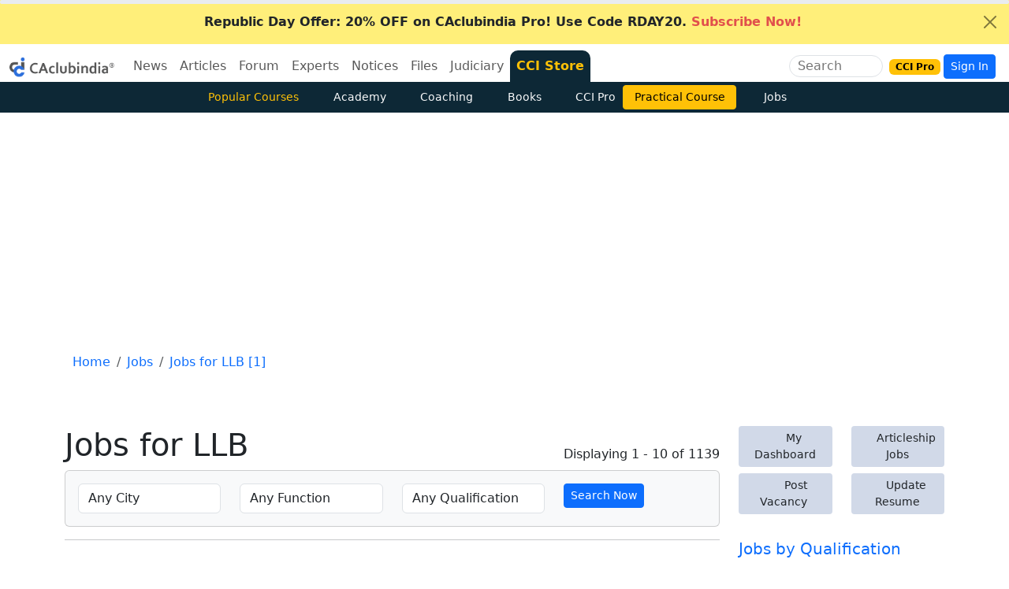

--- FILE ---
content_type: text/html
request_url: https://www.caclubindia.com/jobs/jobs_list.asp?city_id=0&ccc_function_id=0&ccc_quali_id=10
body_size: 201468
content:
<!DOCTYPE html>

<html lang="en">
<head>
    <meta http-equiv="X-UA-Compatible" content="IE=edge"/>
    <meta http-equiv="Content-Type" content="text/html; charset=UTF-8"/>
	<meta charset="utf-8"/>
    <meta name="viewport" content="width=device-width, initial-scale=1"/>
  	
	

    <link href="/img/new_logo.ico" rel="SHORTCUT ICON" />
    <meta name="theme-color" content="#1f5885">
    <meta name="mobile-web-app-capable" content="yes">
    <link rel="apple-touch-icon" href="/img/manifest/cci_manifest_192.png">
    <link rel="icon" sizes="192x192" href="/img/manifest/cci_manifest_192.png">
    <link rel="manifest" href="/manifest.json">
    <title>Jobs for LLB [1]</title>
    
    <meta name="twitter:description" content="Browse over 1139 Jobs for LLB [1]" />
    <meta name="description" content="Browse over 1139 Jobs for LLB [1]" />
    <meta property="og:description" content="Browse over 1139 Jobs for LLB [1]" />
    
    <meta name="keywords" content=" LLB Jobs, Recruitment in LLB, LLB careers, LLB employment, work for LLB" />
    
    <meta property="fb:pages" content="118495114853" />
		
    <meta name="twitter:url" content="https://www.caclubindia.com/jobs/jobs_list.asp?city_id=&prof=&new_id=&ccc_function_id=&ccc_quali_id=10&q=" />
    
    <link rel="canonical" href="https://www.caclubindia.com/jobs/jobs_list.asp?city_id=&prof=&new_id=&ccc_function_id=&ccc_quali_id=10&q=">
	
	
    <meta property="og:url" content="https://www.caclubindia.com/jobs/jobs_list.asp?city_id=&prof=&new_id=&ccc_function_id=&ccc_quali_id=10&q=" />

   
    <meta name="twitter:card" content="summary_large_image" />
    <meta property="og:image" content="https://www.caclubindia.com/img/preview/website/cci_home.jpg" />
    <meta itemprop="image" content="https://www.caclubindia.com/img/preview/website/cci_home.jpg" />
    <meta name="twitter:image" content="https://www.caclubindia.com/img/preview/website/cci_home.jpg" />
	<meta name="robots" content="max-image-preview:large">
	<meta property="og:locale" content="en_IN">
	<meta name="HandheldFriendly" content="true">
    
    <meta name="twitter:title" content="Jobs for LLB [1]">
    <meta name="twitter:title:text" content="Jobs for LLB [1]">
    <meta property="og:title" content="Jobs for LLB [1]" />
    <meta itemprop="name" content="Jobs for LLB [1]" />
    
    <meta name="twitter:site" content="@caclubindia">
    <meta name="twitter:creator" content="@caclubindia">
    <meta name="twitter:domain" content="CAclubindia.com">
    <meta property="og:site_name" content="CAclubindia" />
    <meta name="google-play-app" content="app-id=com.interactivemedia.caclubindia">
    <meta property="fb:page_id" content="376822224457" />
    <link href="https://plus.google.com/114999955736441418677" rel="publisher" />
    <link rel="alternate" type="application/rss+xml" title="CAclubindia" href="https://www.caclubindia.com/rss.xml">
    <link href="https://cdn.jsdelivr.net/npm/bootstrap@5.3.8/dist/css/bootstrap.min.css" rel="stylesheet"  crossorigin="anonymous">
    <script src="https://ajax.googleapis.com/ajax/libs/jquery/3.7.1/jquery.min.js"></script>
    
    <style>
        :root{--bs-primary-rgb:5,44,101}#abody,footer{line-height:2}.dropdown:hover .dropdown-menu{display:block}#abody{font-size:18px}a{color:#0d6efd;text-decoration:none}.border-new{border-top-left-radius:10px!important;border-top-right-radius:10px!important;border-color:#0d2836!important}.flag{background:linear-gradient(130.21deg, #f16c006e 10.06%, #FFFFFF 52.76%, #20b55b99 95.46%)}.secondnav .btn {transition: all 0.3s ease;}.secondnav .btn:hover {background: #fff;color: #000!important;}
    </style>
</head>

<body class="d-flex flex-column min-vh-100">


<div class="alert alert-dismissible fade show rounded-0 mb-0 text-center border-0 text-white " role="alert" style="background:#ffef7a!important;"><a href="/pro/?utm_source=yellowstrip&utm_medium=banner&utm_campaign=cciprobrowse" class="text-dark fw-bold" title="CCI PRO"><i class="fa-solid fa-circle-exclamation me-2"></i>Republic Day Offer: 20% OFF on CAclubindia Pro! Use Code RDAY20.<span class="fa-fade text-danger"> Subscribe Now!</span></a><button id="topclose" type="button" class="btn-close btn-sm" data-bs-dismiss="alert" aria-label="Close"></button></div>
<script type="text/javascript">
$(document).ready(function() { $('#topclose').click(function() { $.get("/popups/setsession.asp?item_name=topclosed"); }); });
</script>

<header>
<nav class="navbar navbar-expand-lg pb-0 align-items-center ">
    <div class="container-fluid">
        <div class="d-flex align-items-center">
            
            <a class="navbar-brand" href="/pro/?utm_source=website&utm_medium=logo&utm_campaign=cciprobrowse"><img src="/img/cci-mascot.png" alt="caclubindia logo" width="133" height="25"></a>
            
            <button class="navbar-toggler border-white p-0 m-0" type="button" data-bs-toggle="collapse" data-bs-target="#navbarSupportedContent" aria-controls="navbarSupportedContent" aria-expanded="false" aria-label="Toggle navigation">
                <i class="fa-solid fa-bars "></i>
            </button>
        </div>
        <div class="collapse navbar-collapse " id="navbarSupportedContent">
            <ul class="navbar-nav me-auto mb-2 mb-lg-0">
                <li class="nav-item dropdown">
                    <a class="diwali1 nav-link dropdown-bs-toggle linkme" role="button" data-bs-toggle="dropdown" aria-current="page" href="/news/">News</a>
                    <div class="dropdown-menu drop-nav" aria-labelledby="News">
                        <a class="dropdown-item" href="/news/?cat_id=3">Income Tax</a>
                        <a class="dropdown-item" href="/news/?cat_id=54">GST</a>
                        <a class="dropdown-item" href="/news/?cat_id=8">Students</a>
                        <a class="dropdown-item" href="/news/?cat_id=7">Corporate Law</a>
                        <a class="dropdown-item" href="/news/?cat_id=2">Audit</a>
                        <a class="dropdown-item" href="/news/">More ... </a>
                    </div>
                </li>
                <li class="nav-item dropdown">
                    <a class="diwali2 nav-link dropdown-bs-toggle linkme" role="button" data-bs-toggle="dropdown" aria-current="page" href="/articles/">Articles</a>
                    <div class="dropdown-menu drop-nav" aria-labelledby="Articles">
                        <a class="dropdown-item" href="/articles/browse.asp?cat_id=3">Income Tax</a>
                        <a class="dropdown-item" href="/articles/browse.asp?cat_id=8">Students</a>
                        <a class="dropdown-item" href="/articles/browse.asp?cat_id=54">GST</a>
                        <a class="dropdown-item" href="/articles/browse.asp?cat_id=7">Corporate Law</a>
                        <a class="dropdown-item" href="/articles/browse.asp?cat_id=6">Service Tax</a>
                        <a class="dropdown-item" href="/articles/browse.asp">More ... </a>
                    </div>
                </li>
                <li class="nav-item dropdown">
                    <a class="diwali3 nav-link dropdown-bs-toggle linkme" role="button" data-bs-toggle="dropdown" aria-current="page" href="/forum/">Forum</a>
                    <div class="dropdown-menu drop-nav" aria-labelledby="Forum">
                        <a class="dropdown-item" href="/forum/display.asp?cat_id=3">Income Tax</a>
                        <a class="dropdown-item" href="/forum/display.asp?cat_id=8">Students</a>
                        <a class="dropdown-item" href="/forum/display.asp?cat_id=54">GST</a>
                        <a class="dropdown-item" href="/forum/display.asp?cat_id=7">Corporate Law</a>
                        <a class="dropdown-item" href="/forum/display.asp?cat_id=1">Accounts</a>
                        <a class="dropdown-item" href="/forum/">More ... </a>
                    </div>
                </li>
                <li class="nav-item dropdown">
                    <a class="diwali4 nav-link dropdown-bs-toggle linkme" role="button" data-bs-toggle="dropdown" aria-current="page" href="/experts/">Experts</a>
                    <div class="dropdown-menu drop-nav" aria-labelledby="Experts">
                        <a class="dropdown-item" href="/experts/browse.asp?cat_id=3">Income Tax</a>
                        <a class="dropdown-item" href="/experts/browse.asp?cat_id=8">Students</a>
                        <a class="dropdown-item" href="/experts/browse.asp?cat_id=54">GST</a>
                        <a class="dropdown-item" href="/experts/browse.asp?cat_id=6">Service Tax</a>
                        <a class="dropdown-item" href="/experts/browse.asp?cat_id=1">Accounts</a>
                        <a class="dropdown-item" href="/experts/">More ... </a>
                    </div>
                </li>
                <li class="nav-item dropdown">
                    <a class="diwali5 nav-link dropdown-bs-toggle linkme" role="button" data-bs-toggle="dropdown" aria-current="page" href="/notice_circulars/">Notices</a>
                    <div class="dropdown-menu drop-nav" aria-labelledby="notice circulars">
                        <a class="dropdown-item" href="/notice_circulars/browse.asp?cat_id=4">Customs</a>
                        <a class="dropdown-item" href="/notice_circulars/browse.asp?cat_id=3">Income Tax</a>
                        <a class="dropdown-item" href="/notice_circulars/browse.asp?cat_id=54">GST</a>
                        <a class="dropdown-item" href="/notice_circulars/browse.asp?cat_id=7">Corporate Law</a>
                        <a class="dropdown-item" href="/notice_circulars/browse.asp?cat_id=44">Shares and Stock</a>
                        <a class="dropdown-item" href="/notice_circulars/browse.asp">More ... </a>
                    </div>
                </li>
                <li class="nav-item dropdown">
                    <a class="diwali6 nav-link dropdown-bs-toggle linkme" role="button" data-bs-toggle="dropdown" aria-current="page" href="/share_files/">Files</a>
                    <div class="dropdown-menu drop-nav" aria-labelledby="share files">
                        <a class="dropdown-item" href="/share_files/browse.asp?cat_id=3">Income Tax</a>
                        <a class="dropdown-item" href="/share_files/browse.asp?cat_id=8">Students</a>
                        <a class="dropdown-item" href="/share_files/browse.asp?cat_id=54">GST</a>
                        <a class="dropdown-item" href="/share_files/browse.asp?cat_id=7">Corporate Law</a>
                        <a class="dropdown-item" href="/share_files/browse.asp?cat_id=1">Accounts</a>
                        <a class="dropdown-item" href="/share_files/">More ... </a>
                    </div>
                </li>
                <li class="nav-item dropdown">
                    <a class="diwali7 nav-link dropdown-bs-toggle linkme" role="button" data-bs-toggle="dropdown" aria-current="page" href="/judiciary/">Judiciary</a>
                    <div class="dropdown-menu drop-nav" aria-labelledby="Forum">
                        <a class="dropdown-item" href="/judiciary/browse.asp?cat_id=3">Income Tax</a>
                        <a class="dropdown-item" href="/judiciary/browse.asp?cat_id=46">LAW</a>
                        <a class="dropdown-item" href="/judiciary/browse.asp?cat_id=54">GST</a>
                        <a class="dropdown-item" href="/judiciary/browse.asp?cat_id=7">Corporate Law</a>
                        <a class="dropdown-item" href="/judiciary/browse.asp?cat_id=6">Service Tax</a>
                        <a class="dropdown-item" href="/judiciary/">More ... </a>
                    </div>
                </li>
                <li class="nav-item rounded-top border-new" style="background: #0d2836">
                    <a class="nav-link text-warning fw-bold" href="/store">CCI Store <!--<span class="badge bg-warning text-dark ms-1 fa-fade">New</span>--></a>
                </li>
               <!--  <li class=" nav-item">
                    <a class="diwali8 nav-link " href="/books/">Books</a>
                </li>
                <li class=" nav-item">
                    <a class="diwali9 nav-link " href="/jobs/">Jobs</a>
                </li> -->
            </ul>
        </div>

        <div class="d-none d-xl-block">
            <div class="border d-flex align-items-center justify-content-center rounded-pill me-2 overflow-hidden ">
                <input class="ms-2 searchme border-0 flex-shrink-1" type="search" placeholder="Search" aria-label="Search" name="q" autocomplete="off" style="outline: none;background: transparent;width:85px">
                <i class="fa-solid fa-magnifying-glass p-2 me-1 searchme" aria-label="Search Button" role="button"></i>
            </div>
        </div>
        <div class="d-flex align-items-center justify-content-center">
            <a class="nav-link me-1" href="/pro/"><span class="badge text-bg-warning">CCI Pro</span></a>
            <i class="fa-solid fa-magnifying-glass d-xl-none d-block searchme me-2 fs-6" ></i>
            
            <!-- <a href="#" class="btn btn-sm btn-primary mr-1" data-bs-toggle="modal" data-bs-target=".bs-example-modal-lg">Login / Register</a>&nbsp; -->
            <a href="#" class="btn btn-sm btn-primary mr-1" data-bs-toggle="modal" data-bs-target=".bs-example-modal-lg">Sign In</a>&nbsp;
            
        </div>
    </div>
    <nav class="position-absolute top-0 start-0 w-100 stripsearch" style="display:none;z-index:999">
<div class="bg-primary navbar w-100"><div class="col-lg-5 col-md-6 col-sm-7 col-xl-4 container"><div class="align-items-center d-flex justify-content-center w-100"><div id=ccisearch style=display:none!important><form action=/store/browse.asp class="bg-white align-items-center border-1 d-flex justify-content-center overflow-hidden rounded"data-gtm-form-interact-id=0 id=newsearchforum><i class="fa-solid back fa-chevron-left p-2"id=back role=button></i> <input autocomplete=off class="border-0 border-0 autocomplete-ajax coachinginput h-auto newcoachingclass p-0 rounded-start w-100"name=q onload=""placeholder=Search required size=20 style=outline:0!important type=search> <button class="border-0 bg-white rounded-end"name=Search value=Search type=submit><i class="fa-solid fa-magnifying-glass px-2"></i></button><div class=input-group-prepend role=button id=googleradio><div class="border-0 input-group-text rounded-0"><div class=cseradio><i class="fa-circle fa-regular"></i> <span>Site</span></div></div></div><div class=input-group-prepend role=button><div class="border-0 input-group-text rounded-0"><div class=cseradio><i class="fa-solid fa-circle-check"></i> <span>Course</span></div></div></div></form></div><div id=googlesearch style=display:none!important><div class="bg-white align-items-center border-1 d-flex justify-content-center overflow-hidden rounded"><i class="fa-solid back fa-chevron-left p-2"id=back role=button></i><gcse:searchbox-only></gcse:searchbox-only><button class="border-0 bg-white rounded-end gscsub"name=Search value=Search><i class="fa-solid fa-magnifying-glass px-2"></i></button><div class=input-group-prepend role=button><div class="border-0 input-group-text rounded-0"><div class=cseradio><i class="fa-solid fa-circle-check"></i> <span>Site</span></div></div></div><div class=input-group-prepend role=button id=cciradio><div class="border-0 input-group-text rounded-0"><div class=cseradio><i class="fa-circle fa-regular"></i> <span>Course</span></div></div></div></div></div></div></div></div>
<div class="container border shadow-lg col-sm-7 col-md-6 col-lg-5 col-xl-4 p-2 bg-white rounded-bottom border border-2" id="staticpop">
<div class="search-results">
        
    
	  
	    
          <div class="border-bottom px-3 py-2">
            <p class="mb-1">
                <a href="/academy/ai-excel">AI and Excel (Start the New Year with New Learnings)(Recorded Courses)</a>
            </p>
            <small>CA Anurag Sharma&nbsp;&nbsp;&nbsp;INR 499</small>
        </div>
         
          <div class="border-bottom px-3 py-2">
            <p class="mb-1">
                <a href="/coaching/certification-course-on-balance-sheet-finalisation-4544.asp">Certification course on Balance Sheet Finalisation</a>
            </p>
            <small>Kapil Jain&nbsp;&nbsp;&nbsp;INR 1999</small>
        </div>
         
          <div class="border-bottom px-3 py-2">
            <p class="mb-1">
                <a href="/academy/gst-on-infrastructure-sector">GST on Infrastructure Sector</a>
            </p>
            <small>CA Saurabh Baser&nbsp;&nbsp;&nbsp;INR 649</small>
        </div>
         
          <div class="border-bottom px-3 py-2">
            <p class="mb-1">
                <a href="/academy/sector-wise-analysis-under-gst-5-sectors-in-5-days">Sector-Wise Analysis under GST - 5 Sectors in 5 Days

</a>
            </p>
            <small>Edukating&nbsp;&nbsp;&nbsp;INR 2999</small>
        </div>
         
          <div class="border-bottom px-3 py-2">
            <p class="mb-1">
                <a href="/academy/certification-course-chatpt-ai-tools-professionals">Certification Course on ChatGPT and AI Tools for Professionals</a>
            </p>
            <small>CA Deepak Gupta&nbsp;&nbsp;&nbsp;INR 470</small>
        </div>
         
          <div class="border-bottom px-3 py-2">
            <p class="mb-1">
                <a href="/academy/demystifying-section-68-to-69c-of-the-income-tax-act-1961">Demystifying Section 68 to 69C of the Income tax Act, 1961</a>
            </p>
            <small>CA Madhuri R Bhupta&nbsp;&nbsp;&nbsp;INR 199</small>
        </div>
         
    
        <div class="text-center" id="back"><i class="fas fa-times p-2 back" role="button"></i>Close</div>
    </div>
    </div>
</nav><div class="backdrop" ></div>

<script>
$(document).ready(function() {
    $(".gscsub").on("click",(function(){gsckey=$("#gsc-i-id1").val(),window.location.href="/search_results_new.asp?q="+gsckey})),$("#googleradio").on("click",(function(){$("#ccisearch").hide(),$("#googlesearch").show(),$(".gsc-input").focus()})),$("#cciradio").on("click",(function(){$("#googlesearch").hide(),$("#ccisearch").show(),$(".newcoachingclass").focus()}));
$(".searchme").click(function() {$(".stripsearch").slideUp().show(),$("body").addClass("overflow-hidden"),$(".backdrop").show(),$.getScript("https://cse.google.com/cse.js?cx=005496326945713593920:2erlf2o-rhi"),setTimeout((function(){$(".gsc-input").attr("placeholder","Site Search"),$(".gsc-input").attr("size","20")}),1e3);

$('#googlesearch').show();
$(".gsc-input").focus();

//$(".newcoachingclass").focus();
$('#staticpop').show();});
$(".back").click((function(){$(".stripsearch").slideDown().hide(),$("body").removeClass("overflow-hidden"),$("#staticpop").hide(),$("#googlesearch").hide(),$("#ccisearch").hide(),$(".backdrop").hide()}));
$(document).keyup((function(e){$("#staticpop").slideUp().hide(),"Escape"===e.key&&($(".stripsearch").hide(),$("#googlesearch").hide(),$("#ccisearch").hide(),$(".backdrop").hide(),$("body").removeClass("overflow-hidden"))})),$(".backdrop").click((function(){$(".stripsearch").hide(),$("#googlesearch").hide(),$("#ccisearch").hide(),$(".backdrop").hide(),$("body").removeClass("overflow-hidden")}));
});
</script>
<style type="text/css">
.gsc-input-box,.gsib_a,.gsst_a{padding:0!important}.autocomplete-group,.autocomplete-suggestions strong{font-weight:700;color:#000}.gsc-search-button{display:none}.gsc-input{padding-right:0!important;outline:0;border:0}.gsc-input-box{border:none;border-radius:0}form.gsc-search-box,table.gsc-search-box{margin-bottom:0!important}.autocomplete-suggestions{-webkit-box-sizing:border-box;-moz-box-sizing:border-box;box-sizing:border-box;border:1px solid #999;background:#fff;cursor:pointer;overflow:auto;-webkit-box-shadow:1px 4px 3px rgba(50,50,50,.64);-moz-box-shadow:1px 4px 3px rgba(50,50,50,.64);box-shadow:1px 4px 3px rgba(50,50,50,.64)}.autocomplete-suggestion{padding:2px 5px;overflow:hidden}.autocomplete-no-suggestion{padding:2px 5px}.autocomplete-selected{background:#f0f0f0}.autocomplete-group{padding:2px 5px;font-size:16px;display:block;border-bottom:1px solid #000}.backdrop{position:fixed;top:0;opacity:.5;left:0;z-index:9;width:100vw;height:100vh;background-color:#000;display:none}
</style>


<script>
! function(e) { "use strict"; "function" == typeof define && define.amd ? define(["jquery"], e) : e("object" == typeof exports && "function" == typeof require ? require("jquery") : jQuery) }(function(e) {
    "use strict";

    function n(t, a) { var i = function() {},
            o = this,
            s = { ajaxSettings: {}, autoSelectFirst: !1, appendTo: document.body, serviceUrl: null, lookup: null, onSelect: null, width: "auto", minChars: 1, maxHeight: 300, deferRequestBy: 0, params: {}, formatResult: n.formatResult, delimiter: null, zIndex: 9999, type: "GET", noCache: !1, onSearchStart: i, onSearchComplete: i, onSearchError: i, preserveInput: !1, containerClass: "autocomplete-suggestions", tabDisabled: !1, dataType: "text", currentRequest: null, triggerSelectOnValidInput: !0, preventBadQueries: !0, lookupFilter: function(e, n, t) { return -1 !== e.value.toLowerCase().indexOf(t) }, paramName: "query", transformResult: function(n) { return "string" == typeof n ? e.parseJSON(n) : n }, showNoSuggestionNotice: !1, noSuggestionNotice: "No results", orientation: "bottom", forceFixPosition: !1 };
        o.element = t, o.el = e(t), o.suggestions = [], o.badQueries = [], o.selectedIndex = -1, o.currentValue = o.element.value, o.intervalId = 0, o.cachedResponse = {}, o.onChangeInterval = null, o.onChange = null, o.isLocal = !1, o.suggestionsContainer = null, o.noSuggestionsContainer = null, o.options = e.extend({}, s, a), o.classes = { selected: "autocomplete-selected", suggestion: "autocomplete-suggestion" }, o.hint = null, o.hintValue = "", o.selection = null, o.initialize(), o.setOptions(a) }
    var t = function() { return { escapeRegExChars: function(e) { return e.replace(/[\-\[\]\/\{\}\(\)\*\+\?\.\\\^\$\|]/g, "\\$&") }, createNode: function(e) { var n = document.createElement("div"); return n.className = e, n.style.position = "absolute", n.style.display = "none", n } } }(),
        a = { ESC: 27, TAB: 9, RETURN: 13, LEFT: 37, UP: 38, RIGHT: 39, DOWN: 40 };
    n.utils = t, e.Autocomplete = n, n.formatResult = function(e, n) { var a = "(" + t.escapeRegExChars(n) + ")"; return e.value.replace(new RegExp(a, "gi"), "<strong>$1</strong>").replace(/&/g, "&amp;").replace(/</g, "&lt;").replace(/>/g, "&gt;").replace(/"/g, "&quot;").replace(/&lt;(\/?strong)&gt;/g, "<$1>") }, n.prototype = {
        killerFn: null,
        initialize: function() { var t, a = this,
                i = "." + a.classes.suggestion,
                o = a.classes.selected,
                s = a.options;
            a.element.setAttribute("autocomplete", "off"), a.killerFn = function(n) { 0 === e(n.target).closest("." + a.options.containerClass).length && (a.killSuggestions(), a.disableKillerFn()) }, a.noSuggestionsContainer = e('<div class="autocomplete-no-suggestion"></div>').html(this.options.noSuggestionNotice).get(0), a.suggestionsContainer = n.utils.createNode(s.containerClass), t = e(a.suggestionsContainer), t.appendTo(s.appendTo), "auto" !== s.width && t.width(s.width), t.on("mouseover.autocomplete", i, function() { a.activate(e(this).data("index")) }), t.on("mouseout.autocomplete", function() { a.selectedIndex = -1, t.children("." + o).removeClass(o) }), t.on("click.autocomplete", i, function() { a.select(e(this).data("index")) }), a.fixPositionCapture = function() { a.visible && a.fixPosition() }, e(window).on("resize.autocomplete", a.fixPositionCapture), a.el.on("keydown.autocomplete", function(e) { a.onKeyPress(e) }), a.el.on("keyup.autocomplete", function(e) { a.onKeyUp(e) }), a.el.on("blur.autocomplete", function() { a.onBlur() }), a.el.on("focus.autocomplete", function() { a.onFocus() }), a.el.on("change.autocomplete", function(e) { a.onKeyUp(e) }), a.el.on("input.autocomplete", function(e) { a.onKeyUp(e) }) },
        onFocus: function() { var e = this;
            e.fixPosition(), 0 === e.options.minChars && 0 === e.el.val().length && e.onValueChange() },
        onBlur: function() { this.enableKillerFn() },
        abortAjax: function() { var e = this;
            e.currentRequest && (e.currentRequest.abort(), e.currentRequest = null) },
        setOptions: function(n) { var t = this,
                a = t.options;
            e.extend(a, n), t.isLocal = e.isArray(a.lookup), t.isLocal && (a.lookup = t.verifySuggestionsFormat(a.lookup)), a.orientation = t.validateOrientation(a.orientation, "bottom"), e(t.suggestionsContainer).css({ "max-height": a.maxHeight + "px", width: a.width + "px", "z-index": a.zIndex }) },
        clearCache: function() { this.cachedResponse = {}, this.badQueries = [] },
        clear: function() { this.clearCache(), this.currentValue = "", this.suggestions = [] },
        disable: function() { var e = this;
            e.disabled = !0, clearInterval(e.onChangeInterval), e.abortAjax() },
        enable: function() { this.disabled = !1 },
        fixPosition: function() {
            var n = this,
                t = e(n.suggestionsContainer),
                a = t.parent().get(0);
            if (a === document.body || n.options.forceFixPosition) {
                var i = n.options.orientation,
                    o = t.outerHeight(),
                    s = n.el.outerHeight(),
                    r = n.el.offset(),
                    l = { top: r.top, left: r.left };
                if ("auto" === i) { var u = e(window).height(),
                        c = e(window).scrollTop(),
                        g = -c + r.top - o,
                        d = c + u - (r.top + s + o);
                    i = Math.max(g, d) === g ? "top" : "bottom" }
                if (l.top += "top" === i ? -o : s, a !== document.body) { var h, p = t.css("opacity");
                    n.visible || t.css("opacity", 0).show(), h = t.offsetParent().offset(), l.top -= h.top, l.left -= h.left, n.visible || t.css("opacity", p).hide() }
                "auto" === n.options.width && (l.width = 300 + "px"), t.css(l)
            }
        },
        enableKillerFn: function() { var n = this;
            e(document).on("click.autocomplete", n.killerFn) },
        disableKillerFn: function() { var n = this;
            e(document).off("click.autocomplete", n.killerFn) },
        killSuggestions: function() { var e = this;
            e.stopKillSuggestions(), e.intervalId = window.setInterval(function() { e.hide(), e.stopKillSuggestions() }, 50) },
        stopKillSuggestions: function() { window.clearInterval(this.intervalId) },
        isCursorAtEnd: function() { var e, n = this,
                t = n.el.val().length,
                a = n.element.selectionStart; return "number" == typeof a ? a === t : document.selection ? (e = document.selection.createRange(), e.moveStart("character", -t), t === e.text.length) : !0 },
        onKeyPress: function(e) {
            var n = this;
            if (!n.disabled && !n.visible && e.which === a.DOWN && n.currentValue) return void n.suggest();
            if (!n.disabled && n.visible) {
                switch (e.which) {
                    case a.ESC:
                        n.el.val(n.currentValue), n.hide();
                        break;
                    case a.RIGHT:
                        if (n.hint && n.options.onHint && n.isCursorAtEnd()) { n.selectHint(); break }
                        return;
                    case a.TAB:
                        if (n.hint && n.options.onHint) return void n.selectHint();
                        if (-1 === n.selectedIndex) return void n.hide();
                        if (n.select(n.selectedIndex), n.options.tabDisabled === !1) return;
                        break;
                    case a.RETURN:
                        if (-1 === n.selectedIndex) return void n.hide();
                        n.select(n.selectedIndex);
                        break;
                    case a.UP:
                        n.moveUp();
                        break;
                    case a.DOWN:
                        n.moveDown();
                        break;
                    default:
                        return
                }
                e.stopImmediatePropagation(), e.preventDefault()
            }
        },
        onKeyUp: function(e) {
            var n = this;
            if (!n.disabled) {
                switch (e.which) {
                    case a.UP:
                    case a.DOWN:
                        return }
                clearInterval(n.onChangeInterval), n.currentValue !== n.el.val() && (n.findBestHint(), n.options.deferRequestBy > 0 ? n.onChangeInterval = setInterval(function() { n.onValueChange() }, n.options.deferRequestBy) : n.onValueChange())
            }
        },
        onValueChange: function() { var n = this,
                t = n.options,
                a = n.el.val(),
                i = n.getQuery(a); return n.selection && n.currentValue !== i && (n.selection = null, (t.onInvalidateSelection || e.noop).call(n.element)), clearInterval(n.onChangeInterval), n.currentValue = a, n.selectedIndex = -1, t.triggerSelectOnValidInput && n.isExactMatch(i) ? void n.select(0) : void(i.length < t.minChars ? n.hide() : n.getSuggestions(i)) },
        isExactMatch: function(e) { var n = this.suggestions; return 1 === n.length && n[0].value.toLowerCase() === e.toLowerCase() },
        getQuery: function(n) { var t, a = this.options.delimiter; return a ? (t = n.split(a), e.trim(t[t.length - 1])) : n },
        getSuggestionsLocal: function(n) { var t, a = this,
                i = a.options,
                o = n.toLowerCase(),
                s = i.lookupFilter,
                r = parseInt(i.lookupLimit, 10); return t = { suggestions: e.grep(i.lookup, function(e) { return s(e, n, o) }) }, r && t.suggestions.length > r && (t.suggestions = t.suggestions.slice(0, r)), t },
        getSuggestions: function(n) { var t, a, i, o, s = this,
                r = s.options,
                l = r.serviceUrl; if (r.params[r.paramName] = n, a = r.ignoreParams ? null : r.params, r.onSearchStart.call(s.element, r.params) !== !1) { if (e.isFunction(r.lookup)) return void r.lookup(n, function(e) { s.suggestions = e.suggestions, s.suggest(), r.onSearchComplete.call(s.element, n, e.suggestions) });
                s.isLocal ? t = s.getSuggestionsLocal(n) : (e.isFunction(l) && (l = l.call(s.element, n)), i = l + "?" + e.param(a || {}), t = s.cachedResponse[i]), t && e.isArray(t.suggestions) ? (s.suggestions = t.suggestions, s.suggest(), r.onSearchComplete.call(s.element, n, t.suggestions)) : s.isBadQuery(n) ? r.onSearchComplete.call(s.element, n, []) : (s.abortAjax(), o = { url: l, data: a, type: r.type, dataType: r.dataType }, e.extend(o, r.ajaxSettings), s.currentRequest = e.ajax(o).done(function(e) { var t;
                    s.currentRequest = null, t = r.transformResult(e, n), s.processResponse(t, n, i), r.onSearchComplete.call(s.element, n, t.suggestions) }).fail(function(e, t, a) { r.onSearchError.call(s.element, n, e, t, a) })) } },
        isBadQuery: function(e) { if (!this.options.preventBadQueries) return !1; for (var n = this.badQueries, t = n.length; t--;)
                if (0 === e.indexOf(n[t])) return !0; return !1 },
        hide: function() { var n = this,
                t = e(n.suggestionsContainer);
            e.isFunction(n.options.onHide) && n.visible && n.options.onHide.call(n.element, t), n.visible = !1, n.selectedIndex = -1, clearInterval(n.onChangeInterval), e(n.suggestionsContainer).hide(), n.signalHint(null) },
        suggest: function() { if (0 === this.suggestions.length) return void(this.options.showNoSuggestionNotice ? this.noSuggestions() : this.hide()); var n, t = this,
                a = t.options,
                i = a.groupBy,
                o = a.formatResult,
                s = t.getQuery(t.currentValue),
                r = t.classes.suggestion,
                l = t.classes.selected,
                u = e(t.suggestionsContainer),
                c = e(t.noSuggestionsContainer),
                g = a.beforeRender,
                d = "",
                h = function(e) { var t = e.data[i]; return n === t ? "" : (n = t, '<div class="autocomplete-group"><strong>' + n + "</strong></div>") }; return a.triggerSelectOnValidInput && t.isExactMatch(s) ? void t.select(0) : (e.each(t.suggestions, function(e, n) { i && (d += h(n, s, e)), d += '<div class="' + r + '" data-index="' + e + '">' + o(n, s) + "</div>" }), this.adjustContainerWidth(), c.detach(), u.html(d), e.isFunction(g) && g.call(t.element, u), t.fixPosition(), u.show(), a.autoSelectFirst && (t.selectedIndex = 0, u.scrollTop(0), u.children("." + r).first().addClass(l)), t.visible = !0, void t.findBestHint()) },
        noSuggestions: function() { var n = this,
                t = e(n.suggestionsContainer),
                a = e(n.noSuggestionsContainer);
            this.adjustContainerWidth(), a.detach(), t.empty(), t.append(a), n.fixPosition(), t.show(), n.visible = !0 },
        adjustContainerWidth: function() { var n, t = this,
                a = t.options,
                i = e(t.suggestionsContainer); "auto" === a.width && (n = t.el.outerWidth() - 2, i.width(n > 0 ? n : 300)) },
        findBestHint: function() { var n = this,
                t = n.el.val().toLowerCase(),
                a = null;
            t && (e.each(n.suggestions, function(e, n) { var i = 0 === n.value.toLowerCase().indexOf(t); return i && (a = n), !i }), n.signalHint(a)) },
        signalHint: function(n) { var t = "",
                a = this;
            n && (t = a.currentValue + n.value.substr(a.currentValue.length)), a.hintValue !== t && (a.hintValue = t, a.hint = n, (this.options.onHint || e.noop)(t)) },
        verifySuggestionsFormat: function(n) { return n.length && "string" == typeof n[0] ? e.map(n, function(e) { return { value: e, data: null } }) : n },
        validateOrientation: function(n, t) { return n = e.trim(n || "").toLowerCase(), -1 === e.inArray(n, ["auto", "bottom", "top"]) && (n = t), n },
        processResponse: function(e, n, t) { var a = this,
                i = a.options;
            e.suggestions = a.verifySuggestionsFormat(e.suggestions), i.noCache || (a.cachedResponse[t] = e, i.preventBadQueries && 0 === e.suggestions.length && a.badQueries.push(n)), n === a.getQuery(a.currentValue) && (a.suggestions = e.suggestions, a.suggest()) },
        activate: function(n) { var t, a = this,
                i = a.classes.selected,
                o = e(a.suggestionsContainer),
                s = o.find("." + a.classes.suggestion); return o.find("." + i).removeClass(i), a.selectedIndex = n, -1 !== a.selectedIndex && s.length > a.selectedIndex ? (t = s.get(a.selectedIndex), e(t).addClass(i), t) : null },
        selectHint: function() { var n = this,
                t = e.inArray(n.hint, n.suggestions);
            n.select(t) },
        select: function(e) { var n = this;
            n.hide(), n.onSelect(e) },
        moveUp: function() { var n = this; return -1 !== n.selectedIndex ? 0 === n.selectedIndex ? (e(n.suggestionsContainer).children().first().removeClass(n.classes.selected), n.selectedIndex = -1, n.el.val(n.currentValue), void n.findBestHint()) : void n.adjustScroll(n.selectedIndex - 1) : void 0 },
        moveDown: function() { var e = this;
            e.selectedIndex !== e.suggestions.length - 1 && e.adjustScroll(e.selectedIndex + 1) },
        adjustScroll: function(n) { var t = this,
                a = t.activate(n); if (a) { var i, o, s, r = e(a).outerHeight();
                i = a.offsetTop, o = e(t.suggestionsContainer).scrollTop(), s = o + t.options.maxHeight - r, o > i ? e(t.suggestionsContainer).scrollTop(i) : i > s && e(t.suggestionsContainer).scrollTop(i - t.options.maxHeight + r), t.options.preserveInput || t.el.val(t.getValue(t.suggestions[n].value)), t.signalHint(null) } },
        onSelect: function(n) { var t = this,
                a = t.options.onSelect,
                i = t.suggestions[n];
            t.currentValue = t.getValue(i.value), t.currentValue === t.el.val() || t.options.preserveInput || t.el.val(t.currentValue), t.signalHint(null), t.suggestions = [], t.selection = i, e.isFunction(a) && a.call(t.element, i) },
        getValue: function(e) { var n, t, a = this,
                i = a.options.delimiter; return i ? (n = a.currentValue, t = n.split(i), 1 === t.length ? e : n.substr(0, n.length - t[t.length - 1].length) + e) : e },
        dispose: function() { var n = this;
            n.el.off(".autocomplete").removeData("autocomplete"), n.disableKillerFn(), e(window).off("resize.autocomplete", n.fixPositionCapture), e(n.suggestionsContainer).remove() }
    }, e.fn.autocomplete = e.fn.devbridgeAutocomplete = function(t, a) { var i = "autocomplete"; return 0 === arguments.length ? this.first().data(i) : this.each(function() { var o = e(this),
                s = o.data(i); "string" == typeof t ? s && "function" == typeof s[t] && s[t](a) : (s && s.dispose && s.dispose(), s = new n(this, t), o.data(i, s)) }) }
}), $(function() { var e = ["1  1 Mentorship Program for Students","25 Hours GST Scrutiny of Return and Handling Notices on Scrutiny of Return","4th Live Batch for Basic and Advanced MS Excel","5 Day In depth Workshop on Decoding Startups & Pitch Decks Tax Benefits for Startups and Opportunities for Professionals in Startup Ecosystem(Recording)","A B C of G S T","A Comprehensive Guide to Customs Broker Licensing Exam (Allied Acts)","A Comprehensive Guide to the GST Practiotioner s Examination ( with MCQs )","A Practical Approach to Taxation And Accounting Of Charitable Trusts NGOs & NPOs","A Practical Guide to the Prevention of Money Laundering Act 2002","A Practical Guide to The Prohibition of Benami Property","Aaditya Jain","Aaditya Jain Classes","Abha Jaiswal","Abridged Company Law Ready Reckoner","Academic","ACCA Amarjit Kaur","Account Regular (English) Batch","Accounting","Accounting for Beginners","Accounting Principals From Gst Perspective","Accounting Standards Certificate Course","Accounts & Advanced Accounts","Accounts (Exam Oriented) For Jan May 26 & onwards Exams","Accounts (Regular Batch) For Jan & May 26","Accounts ka Badshah","Aditya Professional Academy","Adv Arup Das Gupta","Adv B S Indani CA Mahesh Indani CA Pooja Khatod (Indani)","Adv Lakshita Rajpurohit","Adv Nitin Sharma CA Pooja Garg  Pranjal Arora","Advanced Accounting","Advanced Accounting & Costing (Regular Batch)","Advanced Accounting & FM Combo","Advanced Accounting & Taxation GROUP 1 COMBO","Advanced Accounting and Taxation and Cost & Management Accounting and Financial Management","Advanced Accounting Taxation Cost & Management Accounting Financial Management","Advanced Accounts","Advanced Accounts & Audit (Regular Batch) For May  Sep 26 & Onwards","Advanced Accounts & Direct Tax (Fastrack Batch) For May 26 Exams","Advanced Accounts & Direct Tax (Regular Batch) For May  Sep 26 & Onwards","Advanced Accounts & Law (Regular Batch) For May  Sep 26 & Onwards","Advanced Accounts (Regular Batch) For May 26 Sep 26 & Jan 27 Exams","Advanced Accounts Live Guidance (Fastrack Batch) for Jan 26 & May 26 Exams","Advanced Audit & Assurance (AAA) March 2026","Advanced Auditing and Professional Ethics","Advanced Auditing Assurance and Professional Ethics","Advanced Auditing Assurance and Professional Ethics  Main Book  CA Final  Group  1 Paper  3 ( New Syllabus)","Advanced Auditing Assurance and Professional Ethics  Question Book  CA Final  Group  1 Paper  3 ( New Syllabus)","Advanced Financial Management","Advanced Financial Management & Audit","Advanced Financial Management & Financial Reporting","Advanced Financial Management & Financial Reporting Combo","Advanced Financial Management Capital Budgeting","Advanced Financial Management Exam Oriented","Advanced Financial Management Fast Track","Advanced Financial Management IFM Forex and Derivatives","Advanced Financial Management Marathon","Advanced Financial Management March 2026","Advanced Financial Management Mastery Problems","Advanced Financial Management Recorded","Advanced Financial Management Regular Batch","Advanced Financial Management Super Duber Fast Track","Advanced Financial Management Theory Marathon","Advanced Financial Management(AFM)","Advanced GST Certificate Course","Advanced Level Course on GST Returns and ITC Issues","Advanced Stock Market","Advanced Tax Laws and Practice","Advanced Taxation(ATX  UK) March 2026","AFM & Audit (Exam Oriented Fastrack) Combo For May 26 Sep 26 & Jan 27 Exams  Full English","AFM & DT (Exam oriented Fastrack Batch) For May 26 & onwards","AFM 100% in English Mini Regular Batch (7 Day Batch)","AFM 3 in 1 Comprehensive Batch (Regular Maximum)","AFM 3 in 1 Regular Mini Batch (Regular Mini)","AFM Comprehensive Batch (Regular Maximum)","AFM Mini Batch Super Duper Fast Track Minimum (7 Days Batch)","AFM Regular Batch & Audit Fastrack Batch Combo For Jan 26 May 26 Sep 26 & Jan 27 Exams  Full English","AFM Regular Exam Oriented (Maximum)100% In English","AFM Super Duper Fast Track Regular Maximum (7 Days Marathon)","AI and ChatGPT for Finance MasterClass","AI and Excel (Start the New Year with New Learnings)(Recorded Courses)","Akash Agrawal & CA Hardik Manchanda","AKG Classes","All 3 Course Combo  Excel ka Champion Master class of ChatGPT & Power BI","All 3 Course Combo  Excel ka Champion Perfect Accountant & Internal Auditor","All 3 Course Combo  Excel ka Champion Perfect Accountant & Statutory Auditor","All 3 Course Combo  Ind AS Accounts ka Badshah & Practicing professional","All 3 Course Combo  Practicing Professional Accounts Excel","All 4 Course Combo  Excel ka Champion Perfect Accountant Internal Auditor Statutory Audit","All 4 course Combo Accounts Ind AS FS Excel ka Champion & Statutory Audit","All 5 Course Combo  Accounts ka badshah Ind AS Internal Audit Statutory Audit & Annual Report","All 5 Course Combo Internal Audit Statutory Audit Excel Perfect Accountant & Practicing Professional","All 6 Course Combo  Internal Audit Statutory Audit Excel Perfect Accountant ChatGpt & Practicing Professional","All 7 Course Combo  Internal Audit Statutory Audit Excel Perfect Accountant ChatGpt Ind AS & Practicing Professional","All 8 course Combo  Internal Audit Statutory Audit Excel Perfect Accountant ChatGpt Ind AS Practicing Professional and Annual report analysis","All about Trusts & NGOs","All Combo Subjects","All Subjects Both Group Combo","All Subjects Combo","All Subjects Combo (Exam Oriented) for Jan May 26 & onwards Exams","All Subjects Combo (Regular Batch) For Sep 26 & Jan 27 Exams","All Subjects Combo (Regular Batch) Jan & May 26","All Subjects Combo 1","All Subjects Combo 2","All Subjects Combo(Group I)","All Subjects Combo(Group II)","Alliance  A Possibility of Decentralised and Inclusive Network","Amalgamations Compromises & Arrangements","Amit Samriya","Analysis Of Financial Statements From GST Audit Perspective","Analysis of GST Returns","Analysis of GST Returns	","Anchal Verma","Anil Goyal & Pranjal Goyal","Ankit Srivastava","Annual Return And Reconciliations  Technical Analysis For GST Officers And Staff","Appeals under GST  Practical Insights with GSTAT Rules(Without Recording)","Arbitration in Indian & Comparative Jurisdictions","Are You GSTAT Ready? Special 2 Day Live Workshop on GST Appellate Tribunal (GSTAT)","Article 12 of DTAA  Taxation of Royalties Course","Article 5 of DTAA  Permanent Establishment Course","Articleship Masterclass","Ashima Bansal & CA Arun Chhajer","Audit","Audit & FM (Regular Batch) for Jan May Sep 26 & Onwards","Audit & Set B SPOM (SCPM) Regular Batch For May 26 & onwards","Audit & SM (Regular Batch) for May Sep 26 & Onwards","Audit (Regular Batch) & FR (Fastrack Batch)","Audit Fast Track","Audit MasterClass","Audit Pedia","Audit Regular","Auditing","Auditing & Ethics","Auditing & Ethics Exam Oriented Fastrack Live Guidance Batch For Jan/May 26 Exams","Auditing & Ethics Regular Live Batch for Sep 26 & Jan 27","Auditing & Ethics Regular Live Guidance Batch for Jan May 26 & onwards","Auditing and Assurance","Auditing and Ethics","Auditing Ethics & Cost And Management Accounting Exam Oriented Fastrack Batch For Jan 26 & Onwards","AVJ Academy","B A Pradeep Kumar","B D Chatterjee","Banning of Unregulated Deposit Schemes Act 2019","Basic and Advanced MS Excel Batch Recorded Session","Basics of Stock Market","BATUK ACADEMY","Batuk Consultancy","BB Publication","BB Virtuals","BB Virtuals Global","Become a Master Networker","Beginner s Digital Marketing","Beginner s Guide to Ind AS & IFRS","Bhanwar Borana Classes","Bharat Law House","Bharat s","Bhavtosh Sisodia","Bhuwneshwar Prasad Mishra	","Big 4 Masterclass","Bizzgyaan","Bomi F Daruwala","Books","Boosting Self Confidence","Both Group All Subjects Combo","Both Group Combo For May 26 & onwards  Law","Both Group Combo For Sep 26 & Jan 27  Law","Both Group I & II  All Subjects | 12000+ MCQ Exam","Both Group I & II  All Subjects | MCQ Exam","Both Group I & II  All Subjects Combo","Both Module I & II  All Subjects Combo","Budget 2024 An Analytical Guide(e book)","Business Data Analytics","Business Economics","Business Etiquette & Body Language","Business Law","Business Laws","Business Laws And Ethics","Business Laws and Ethics(E)","Business Risk Management","Business Valuation (Regular)","BUY BACK OF SHARES (Law & Procedure)","CA (Dr ) Amarjeet Chopra","CA (Dr ) Mohd Asim","CA (Dr ) Sanjiv Agarwal & CA Neha Somani","CA (Dr) N Suresh","CA Aaditya Jain","CA Aaditya jain & CA Chiranjeev Jain","CA Aaditya Jain & CA Kapil Goyal","CA Aakash Kandoi","CA Aakash Kandoi & CA Karan Kumar","CA Aakash Kandoi & CA Sankalp Kanstiya","CA Aakash Kandoi & CA Shubham Keswani","CA Aakash Kandoi CA Arjun Chhabra CA Bhanwar Borana & CA Amit Mahajan","CA Aakash Kandoi CA Karan Kumar CA Bhanwar Borana & CA Amit Mahajan","CA Aakash Kandoi CA Karan Kumar CA Bhanwar Borana CA Amit Mahajan CA Shubham Keswani CA Sankalp Kanstiya & Prof Sanjay Appan","CA Aakash Kandoi CA Shubham Keswani & CA Bhanwar Borana","CA Aakash Kandoi CA Shubham Keswani & CA Sankalp Kanstiya","CA Aakash Kandoi CA Shubham Keswani CA Bhanwar Borana CA Sankalp Kanstiya & CA Siddhesh Valimbe","CA Aarish Khan","CA Abhinav Aggarwal","CA Abhinav Aggarwal CA Gaurav Malik","CA ABHINAV RATHORE","CA Abhishek Bansal","CA Abhishek Raja","CA Aditya Jain","CA Agrika Khatri","CA Aishwarya Khandelwal","CA Aishwarya Khandelwal Kapoor","CA Aishwarya Khandelwal Kapoor & CA Shilpum Khanna","CA Aishwarya Khandelwal Kapoor Janhavi Gadodia","CA Akhil Dhiman","CA Amit Kumar Gupta","CA Amit Mahajan","CA Amit Mahajan & CA Aakash Kandoi","CA Anshika Agarwal","CA Anshu Budhia","CA Anshu Budhia & CA Supreet Agrawal","CA Anshu Budhia & CA Vishal Jain","CA Anurag Sharma","CA Archit Agarwal","CA Archit Agarwal & CA Inderjeet Kaur","CA Arinjay Kumar Jain","CA Arpita Tulsyan","CA Arpita Tulsyan & CA Sankalp Kanstiya","CA Arurag Sharma","CA Arvind Tuli","CA Ashish B Deolasi","CA Ashish Deolasi","CA Ashok Batra","CA Ashwani Kumar Gupta","CA Bhanwar Borana","CA Bhanwar Borana & CA Aakash Kandoi","CA Bhanwar Borana & CA Amit Mahajan","CA Bhanwar Borana & CA Rajkumar","CA Bhanwar Borana & CA Sankalp Kanstiya","CA Bhanwar Borana & CA Shubham Keswani","CA Bhanwar Borana & CA Siddhesh Valimbe","CA Bhanwar Borana & CA Tharun Raj","CA Bhanwar Borana & CA Vishal Bhattad","CA Bhanwar Borana CA Aakash kandoi & CA Vishal bhattad","CA Bhanwar Borana CA Aakash Kandoi CA Amit Mahajan CA Karan Kumar CA Sankalp Kanstiya & CA Shubham Keswani","CA Bhanwar Borana CA Aakash Kandoi CA Amit Mahajan CS Arjun Chhabra CA Sankalp Kanstiya & CA Shubham Keswani","CA Bhanwar Borana CA Aakash Kandoi CA Amit Mahajan CS Arjun Chhabra CA Sankalp Kanstiya CA Shubham Keswani & Prof Sanjay Appan","CA Bhanwar Borana CA Amit Mahajan & CA Aakash Kandoi","CA Bhanwar Borana CA Amit Mahajan & CS Arjun Chhabra","CA Bhanwar Borana CA Amit Mahajan CA Aakash Kandoi & CA Shubham Keswani","CA Bhanwar Borana CA Shubham Keshwani & CA Rajkumar","CA Bhanwar Borana CA Shubham Keswani & Tharun Raj","CA Bhanwar Borana CA Siddhesh Valimbe & CA Shubham Keswani","CA Bhanwar Borana CA Vishal Bhattad & CA Shubham Keshwani","CA Bharat Jeswani","CA Bimal Jain","CA Chahak Bahal & CA Shilpum Khanna","CA Chetnaa Garg","CA Chirag Garg","CA Chiraj Mehta","CA Chiranjeev Jain","CA Chiranjeev Jain & CA Kapil Goyal","CA Cirag Kagzi","CA D G Sharma Classes","CA Deepak Gupta","CA Deepak Kapoor","CA Divakar Vijayasarathy","CA Divakar Vijayasarathy & CA Sundara Rajan TK","CA Divesh Harplani","CA Divyank Gyanchandani","CA Divyank Gyanchandani CA Chirag Garg CA Gaurav Jain CA Sahil Grover","CA Dr Mahesh Gour","CA Dr Mahesh Gour classes","CA Final","CA Final New","CA Final Old","CA Foundation","CA Frenil D souza","CA G Sekar","CA G Sekar and CA R S Balaji","CA Gaurav Jain","CA Gautam Jain","CA Hardik Manchanda","CA Hardik Manchanda & CS Arjun Chhabra","CA Hardik Manchanda CS Arjun Chhabra & Prof Akash Agrawal","CA Harish Wadhwani","CA Harsh Gupta","CA Harshil Sheth","CA Inter","CA IPCC","CA Ishitha Raichura","CA Jitin Tyagi","CA Jyoti Garg","CA Kamal Garg","CA Kapil Goyal","CA Kapil Jain & CA Sheel Uppal","CA Kapil Jain & CA Vineet Goyal","CA Kapil Jain Mohit Punetha","CA Karan Kumar","CA Kirti Joshi","CA Madhuri R Bhupta","CA Madhusudan Agarwal","CA Manoj K Patawari","CA Manoj Lamba & CA (Dr) Raj chawla","CA Manoj Lamba & CA Mukul Lamba","CA Mehul Shah","CA Mehul Thakker","CA Mihir Desai","CA Mohd Asim","CA Mohit Punetha","CA Mukesh Mohan Gupta","CA Mukul Lamba","CA Mukul Lamba & CA Manoj Lamba","CA Neeraj Batra","CA Nikhil Dhingra","CA Nitin Guru","CA P T JOY","CA Pankaj Goel","CA Pawan Sarda","CA Prachi Jain","CA Pradnya Mundada","CA Prakash Rai","CA Pranay Mehta","CA Pratik Jagati","CA Pravin M Bangar","CA R S Kalra","CA Raghav Goel","CA Raj K Agrawal","CA Raj K Agrawal & CA Agrika Khatri","CA Raj K Agrawal & CA Aishwarya Khandelwal Kapoor","CA Raj K Agrawal & CA Chahak Bahal","CA Raj K Agrawal CA Agrika Khatri CA Shilpum Khanna Ankit Srivastava CA Aishwarya Khandelwal Kapoor & Divya Mishra","CA Raj K Agrawal CA Aishwarya Khandelwal CA Chahak Bahal & CA Raghav Goel","CA Raj K Agrawal CA Aishwarya Khandelwal Kapoor & Janhavi Gadodia","CA Raj K Agrawal CA Aishwarya Khandelwal Kapoor CA Chahak Bahal & CA Shilpum Khanna","CA Raj K Agrawal CA Aishwarya Khandelwal Kapoor CA Prakash Rai & CA Shilpum Khanna","CA Raj K Agrawal CA Aishwarya Khandelwal Kapoor CA Shilpum Khanna Ankit Srivastava CA Agrika Khatri & Divya Mishra","CA Raj K Agrawal CA Aishwarya Khandelwal Kapoor CA Shilpum Khanna CA Chahak Bahal CA Prakash Rai","CA Raj K Agrawal CA Chahak Bahal & CA Aishwarya Khandelwal Kapoor","CA Raj K Agrawal CA Chahak Bahal CA Raghav Goel","CA Rajkumar","CA Rakshit Mittal","CA Rishabh A Parikh","CA Rishabh Jain","CA Rishabh Pugalia","CA Ritesh Arora","CA Ronak Mehta","CA Ronak Mehta CA Harish Wadhwani","CA Roopa Nayak & CA Yash Shah","CA Ruchika Saboo","CA Ruchika Saboo CA Yashvardhan Saboo","CA Sachin Jain","CA Sahil Grover","CA Sahil Grover CA Sanchit Grover CA Jitin Tyagi CA Gaurav Jain CA Chirag Garg CA Divyank Gyanchandani","CA Sameeha Mehta","CA Sanat Goyal","CA Sanchit Grover","CA Sanchit Grover CA Sahil Grover CA Deepak Kapoor PROF Mayank Maheshwari","CA Sanchit Grover CA Sahil Grover CA Jitin Tyagi","CA Sanjay K Agarwal & CS Rupanjana De","CA Sankalp Kanstiya","CA Sankalp Kanstiya & CA Shubham Keswani","CA Sankalp Kanstiya Prof Shyam Soni & CA Shubham Keswani","CA Santosh Mehra","CA Sarthak Jain","CA Satbir Singh	","CA Sathya Raghu & CA Suraj Lakhotia","CA Sathya Raghu CA Suraj Lakhotia CA CS Yogita Harjani CA Ashlesha Atal Pavan Kumar Sriram Somayajula CA Frenil D souza","CA Sathya Raghu CA Suraj Lakhotia CA CS Yogita Harjani CA CMA Shiva Teja CA Ashlesha Atal","CA Sathya Raghu CA Suraj Lakhotia CA CS Yogita Harjani CA CMA Shiva Teja CA Ashlesha Atal CA Pradnya Mundada CS Bala Aditya","CA Sathya Raghu CA Suraj Lakhotia CS Bala Aditya CA Pranay Mehta CA Pradnya Mundada","CA Saurabh Bansal","CA Saurabh Baser","CA Shashank Sharma","CA Shilpum Khanna","CA Shirish Vyas","CA Shiva Teja","CA Shivangi Agrawal","CA Shravana Prabhu","CA Shubham Keswani","CA Shubham Keswani & CA Amit Mahajan","CA Shubham Keswani & Prof Sanjay Appan","CA Shubham Keswani CA Sankalp Kanstiya & Prof Sanjay Appan","CA Shubham Singhal","CA Shubhangi Jain","CA Siddhesh Valimbe","CA Supreet Agrawal","CA Supriya Samant","CA Suraj Lakhotia","CA Suraj Lakhotia & CS Bala Aditya","CA Tarun Jagdish","CA Tharun Raj","CA Tushar Makkar","CA Varun Parmar","CA Vijay Kumar Gupta","CA Vishal Bhattad","CA Vishal G Poddar","CA Vishal Jain","CA Vishal Jain & CA Supreet Agrawal","CA Vishal Jain CA Anshu Budhia CA Supreet Agrawal & CA Divesh Harpalani","CA Vishal Zawar","CA Yachana Mutha Bhurat","CA Yash Dhadda","CA Yashvardhan Saboo","CA Yogita Harjani & CA Ashlesha Atal","CA Zubair Khan","CA/CMA FINAL COMBO  COLOURED EASY NOTES + QUESTION BANK","CA/CMA FINAL DT REGULAR","CA/CMA FINAL EASY NOTES COLOURED (2 VOLUMES)","CA/CMA FINAL NEW COURSE DT QUESTION BANK","CA/CMA INTER COMBO  COLOURED EASY NOTES + QUESTION BANK","CA/CMA INTER EASY NOTES COLOURED","CA/CMA INTER INCOME TAX QUESTION BANK","CA/CMA Santosh Kumar","CA/CMA Santosh Kumar ACCA Amarjit Kaur CA Raghav Goel","CA/CMA Santosh Kumar ACCA/CA Amarjit Kaur","CA/CMA Santosh Kumar CA Jyoti Garg","CA/CMA Santosh Kumar CA Raghav Goyel","CA/CMA Santosh Kumar CA/CMA/CS Nikhil Gupta","CA/CMA Santosh Kumar CA/CS Amit Bachhawat","CA/CMA Santosh Kumar Professor Vinit Kumar Professor Mayank Agarwal CA Raghav Goel","CA/CMA Santosh Kumar Professor Vinit Kumar Professor Mayank Agarwal CA Shivangi Agarwal","CA/CMA Santosh Kumar Professor Vinit Kumar Professor Mayank Agarwal CA/CMA/CS Nikhil Gupta","CA/CMA Santosh Kumar Professor Vinit Kumar Professor Mayank Agarwal Professor Nitin Bhardwaj","CA/CMA/CS Nikhil Gupta","Calculation of Income from Salary and Filing their Income Tax Return","Capital Gains (Law & Practice)","Cases & Materials on Cash Deposited during Demonetisation","CATALYST DECODER","Certificate Course on GST Taxation & Filing (Recorded Course)","Certification","Certification Course","Certification course on Balance Sheet Finalisation","Certification Course on ChatGPT and AI Tools for Professionals","CFM (Chartered Financial Management)","Chahak Bahal","Chunauti H Dholaki","CMA Digvijay Ghadge","CMA Final","CMA Foundation","CMA Inter","CMA Mrudula Muralidharan","coaching","COC Education","Combo","Combo Audit & SM(Group 2)","Combo Costing & FM(Group 2)","Combo For March 2026","Combo of Accounts ka Badshah & Master Blaster of Ind AS FS","Combo of Annual Report and Ind AS FS","Combo of Annual report and Technofunda investor","Combo of Excel & Accounts Ka Badshah","Combo of Master Blaster of Statutory Audit along & Ind AS FS","Combo of Master Blaster of Statutory Audit and Internal Audit with Ind AS financial statement","Commentary on Mediation Act 2023","Commentary on The Digital Personal Data Protection(Pre order Book Launch)","Commentary on The Prevention of Money Laundering Act 2002","Commerce Eduworld","Commercial","Commercial Law Publishers","Common Mode of Tax Evasion","COMPANIES (AUDITOR?S REPORT) ORDER 2020 (CARO)","Companies Act 2013","Companies Act 2013 and Rules with Ready Referencer","COMPANIES ACT 2013 with RULES (Pocket Editions)","Companies Act with Rules (Royal Edition)","Company Balance Sheet and Profit & Loss Account","COMPANY LAW & PRACTICE","COMPANY LAW READY RECKONER","Company Law Ready Referencer","Company Meetings","Company Resolutions Notices Meetings & Minutes","Competition Law & Digital Markets in India","Complete Guide on Bogus Purchases","Complete Guide to Reassessment u/s 148 of the Income Tax Act 1961","Complete Interview Preparation MasterClass","Comprehensive Guide to Reverse Charge under GST(Pre order Book Launch)","Computation of Income from Salary","Conceptual Clarity On Direct Tax Laws & International Taxation For CA Final  Module 2 (A Y 2026 2027)","Concise Commentary on Income Tax","Concurrent Audit of Banks  Practical Guide","Corporate & Economic Law","Corporate & Economic Laws","Corporate & Other Law","Corporate & Other Law & Adv Accounting (Regular Batch) For May 26 & Sep 26 Onwards","Corporate & Other Law & Audit (Regular Batch) For May  Sep 26 & Onwards","Corporate & Other Law & Direct Tax (Regular Batch) For May Sep 26 & onwards","Corporate & Other Law (Regular Batch) For Jan 26 & May 26 Exams","Corporate & Other Law (Regular Batch) For May 26 & Sep 26","Corporate & Other Law (Regular Batch) For Sep 26 & Jan 27 Exams","Corporate & Other Law Adv Accounting & Direct Tax (Regular Batch) For May 26 & Sep 26 Onwards","Corporate & Other Law(Exam Oriented)","Corporate & Other Laws","Corporate & Other Laws Regular In Depth (Paper 2)  May 26 Sept 26 & Jan 27","Corporate Accounting","Corporate Accounting & Auditing","Corporate Accounting and Auditing","Corporate and Business Law (LW) March 2026","Corporate and Economic Law E book","Corporate and Economic Laws","Corporate and Other Laws","Corporate Governance","Corporate Law","Corporate Law & Other Law Exam Oriented May 26","Corporate Professionals","Corporate Social Responsibility","Cost & Management Accounting","Cost & Management Audit","Cost Accounting","Cost Accounting Standards","Cost and Management Accounting","Cost and Management Accounting & Financial Management GROUP 2 COMBO","Cost And Management Accounting (Exam Oriented Fastrack Batch) For Jan/May/Sep 26 Exams","Cost And Management Accounting (Regular Batch) for Jan/May 26 Exams & onwards","Cost And Management Accounting (Regular Batch) for Sep 26 & Jan 27","Cost and Managment Audit","Costing","Costing & Auditing And Ethics For Jan May Sep 26 & Onwards","Costing & Direct Tax For Jan 26 Exams and onwards","Costing & Direct Tax For May Sep 26 & Onwards","Costing & FM (Exam Oriented Fastrack Batch) For Jan/May/Sep 26 Exams","Costing & FM (Regular Batch) For Jan 26 May 26 Sep 26 & onwards","Costing & Strategic Management Combo (Regular Batch) for Jan 2026 Exams","Costing Auditing  Ethics & Financial Management Combo (Regular Batch) for Jan 2026 Exams","Costing FM Auditing & Ethics For Jan/May 26 Exams","Costing Regular Batch","Cryptocurrency & NFT s Masterclass","CS (Dr ) D K JAIN","CS (Dr ) D K Jain & CS Abha Jaiswal	","CS AJAY KUMAR","CS Amit Mahto","CS Amit Vohra & CS Rachit Dhingra","CS Arjun Chhabra","CS Arjun Chhabra & CA Aakash Kandoi","CS Arjun Chhabra & CA Amit Mahajan","CS Arjun Chhabra & CA Bhanwar Borana","CS Arjun Chhabra & CA Shubham Keswani","CS Arjun Chhabra CA Aakash Kandoi & CA Bhanwar Borana","CS Bala Aditya","CS Divay Miglani","CS Executive","CS Executive New","CS Khushboo Patodi","CS Makarand M Joshi","CS Manish Jain	","CS Professional","CSEET","Customs Brokers Licensing Examination  7 Years Solved Papers (2019  2025)","D P Mittal","DECISIVE GST CASES  250 LANDMARK JUDGEMENTS","Deepak Gupta","Demystifying GST for the Real Estate Sector","Demystifying IT Contracts","Demystifying Section 138 (Dishonour of Cheques) of NI Act","Demystifying Section 68 to 69C of the Income tax Act 1961","Departmental GST Audit  Technical Guide for GST Officers & Staff","Depriciation under Schedule II of Companies Act 2013 & Income Tax Act 1961","Dhruv Dedhia Vinay Kumar J Rajesh Maddi","Direct & Indirect Tax (Regular batch) For May/June & Sep/Dec 26","Direct & Indirect Tax and Audit (Regular Batch) (Full English) For May Sep 26 & Jan 27 Exams","Direct & Indirect Tax Regular Batch For May & Sep 26 Exams","Direct and Indirect Taxation","Direct Tax","Direct Tax  Vivad se Vishwas Scheme 2024","Direct Tax & AFM (Regular Batch) For Jan 26 Exams","Direct Tax & AFM (Regular Batch) for May/Sep 26 & Jan 27","Direct Tax & Audit (Exam Oriented  Fastrack Batch) For May 26 Exams","Direct Tax & Audit (Fastrack Batch) For May 26 Sep 26 & Jan 27 Exams","Direct Tax & Audit (Regular Batch) (Full English) For May Sep 26 & Jan 27 Exams","Direct Tax & Audit (Regular Batch) For May  Sep 26 & Onwards","Direct Tax & GST (Regular Batch) For May Sep 26 & Onwards","Direct Tax & Indirect Tax (Regular Batch) For May/June Sep/Dec 26 & Jan 27","Direct Tax (Exam Oriented Fastrack Batch) & Audit (Regular Batch) For May 26 Sep 26 & Jan 27 Exams  Full English","Direct Tax (Exam Oriented Fastrack Batch) for May Sep 26 & Jan 27  Full English","Direct Tax (Exam Oriented FT) & Audit (Regular) Batch For May 26 Sep 26 & Jan 27 Exams","Direct Tax (Regular Batch) & Audit (Fastrack Batch) For May 26 Sep 26 & Jan 27 Exams","Direct Tax (Regular Batch) & Indirect Tax (Exam Oriented Fastrack Batch) For May 26 Exams","Direct Tax (Regular Batch) for June and Dec 26  Full English","Direct Tax (Regular Batch) for May Sep 26 & Jan 27","Direct Tax (Regular Batch) for May/Sep 26 & Jan 27  Full English","Direct Tax and International Taxation  2 vols set  CA Final  New Syllabus 2023","Direct Tax Compact  MCQ & Q/A Compiler For May 26 Exam","Direct Tax Compiler & MCQ For May 26 Exam","Direct Tax Fast Track","Direct Tax Law & Practice","Direct Tax Laws & International Taxation","DIRECT TAX LAWS & INTERNATIONAL TAXATION For CA Final  Module 5","DIRECT TAX LAWS & INTERNATIONAL TAXATION For CA Final (Paper 4 Group 2) Module 3","Direct Tax Laws and International Taxation","Direct Tax Laws and International Taxation  Fast Track","Direct Tax Laws and International Taxation Ebook","Direct Tax Laws(English)","Direct Tax Master Class","Direct Tax Pratical Question Batch","Direct Tax Regular Batch For May 26 & Sep 26","Direct Tax Regular Batch For Sep 26 & Jan 27 Exams","Direct Tax Regular Batch May 26 Sept 26 & Jan 27","Direct Tax Summary Notes + Question Bank  2026","Direct Tax(English)","Direct Taxation","Direct Taxes Ready Reckoner","Divya Mishra","Dr A Subhashini J Jerom Stuward & S Sri Gugan","Dr Avinash Poddar & Mr Shailin Doshi","Dr Girish Ahuja & Dr Ravi Gupta","Dr Girish Ahuja Dr Ravi Gupta & CA Kriti Chawla","Dr Jyoti Rattan","Dr Jyoti Rattan & CA Alok Krishan","Dr K R Chandratre","Dr Priyanka Taktawala & Dr Amrit Subhadarsi","Dr Priyanka Taktawala & Dr Aum Kotwal","Dr PT Giridharan","Dr Rajeev Babel","Dr Sanjeev Gupta","Dr Shamsuddin","Dr Yogesh Patil & CA Shyam Soni","Dr Yogesh Patil CA Shubham Keswani & CA Sankalp Kanstiya","Dress to Impress","DT & Audit (Exam Oriented Fastrack Batch)  For May 26 Exams and onwards Full English","DT & Audit (Regular Batch) For May 26 Sep 26 & Jan 27 Exams","DT & FR (Exam Oriented Fastrack Batch) For Jan 26  Full English","DT & FR (Exam Oriented Fastrack Batch) For May 26 Sep 26 & Jan 27 Exams","DT & FR (Regular Batch) for May 26 Sep 26 & Jan 27 Exams  Full English","DT & IDT (2 0) (Exam Oriented Fastrack Batch) For May & Sep 26","DT & IDT (Exam Oriented Batch) For May/Sep 26 & Jan 27","DT & IDT (Exam Oriented Batch) Full English for Jan 26","DT & IDT (Exam Oriented Batch) FULL ENGLISH for May Sep 26 & Jan 27","DT & IDT (Exam Oriented Fastrack Batch) for For May 26 Exams","DT & IDT (Regular Batch) For May  Sep 26 & onwards","DT & IDT (Regular Batch) For May/Sep 26 & Jan 27","DT & IDT (Regular Batch) Full English For May Sep 26 & Jan 27","DT & IDT and Audit (Exam Oriented Fastrack Batch) For May Sep 26 & Onwards Exams","DT & Set B SPOM (SCPM) (Exam Oriented Fastrack Batch) For May 26 & Onwards","DT (Exam Oriented Fastrack Batch) & IDT (Regular Batch) for For May/June 26 Exams and Onwards","DT (Exam Oriented Fastrack Batch) For May Sep 26 & Jan 27","DT (Exam Oriented) & FR (Regular Batch) For May/Sep 26 Exams & onwards","DT (Exam Oriented) & IDT (Regular Batch) For May 26 & Onwards","DT (Regular Batch) & FR (Exam Oriented Fastrack Batch) For May 26 & onwards","DT (Regular Batch) & IDT (Exam Oriented Batch) for May & Sep 26 Exams","DT Fastrack (Exam Oriented) & Indirect Tax (Exam Oriented) for May & Sep 26 and Jan 27 Exams","DT FR & Audit (Exam Oriented) For Jan 26 Exams  Full English","DT IDT & Audit (Fastrack Batch) For May/Sep 26 & Jan 27 Exams  Full English","Dubai (UAE) Tax Masterclass","E Book Charterepreneurs: Role of CA Beyond Auditing & Taxation","E book on Taxation on online Games in India","E Book Story 1 : Comic Series Paisa Powerplay","e Dispute Resolution Scheme 2022","Economic Laws Practice","Economics & Business Laws Combo (Exam Oriented) Jan May 26 & onwards Exams","Economics (Exam Oriented) For Jan 26 Exams","Economics (Regular Batch) For Jan 26","Economics and Business Environment","Edukating","Effective Communication Masterclass  Spoken & Written","Elite Concepts","Emerging Issues under Subsidiary I P Rs","Entrepreneurship and Strart Up","Etiquette & Grooming","events","Excel Champ with master blaster course of Statutory Audit  Hindi","Excel Champ with Master Blaster of Internal Audit  Hindi","Excel ka Champ","Excel Mastery Program","Excel VBA","Exemptions Under GST (E book)","Faiz Aamir Mahmood Azhar","Fast","Filing of Income Tax Return (ITR 1) recorded session","Filing of Updated Return ITR U recorded session","FINANCE for Non Finance Professionals","Financial Accounting","Financial Fitness Ensuring Financial Stability Through Timely Payments In MSE","Financial Management","Financial Management & Business Data Analytics","Financial Management (FM Regular Batch) for Jan 26 May 26 Sep 26 & Onwards","Financial Management and Economics For Finance","Financial Management and Strategic Management","Financial Management and Strategic Management Group II","Financial Management Marathon","Financial Management March 2026","Financial Management Theory Marathon","Financial Modeling  Fundamental Analysis and Valuation","Financial Modeling & Valuation","Financial Modeling & Valuation MasterClass","Financial Planning & Analysis MasterClass","Financial Reporting","Financial Reporting & Audit and Assurance Combo March 2026","Financial Reporting & Audit Fast Track Combo","Financial Reporting & Audit Fast TrackCombo","Financial Reporting Exam Oriented","Financial Reporting Exam Oriented Batch (English)","Financial Reporting Fast Track","Financial Reporting March 2026","Financial Reporting Module 1 & 2 (Notes & Question Bank)","Financial Reporting Module 1 & 2 (Notes)","Financial Reporting Module 1 & 2 (Question Bank)","Financial Reporting Regular Batch","Financial Reporting Regular Batch (English)","Financial Reporting(Exam Oriented)","Financial Statements Demystified","Financial Statements Masterclass","Financial Statements of Non Corporate Entities","Fine Dining Etiquette","Finology Ventures Pvt Ltd","FM & Audit (Regular Batch) For May 26 Sep 26 & Jan 27 Exams  Full English","FM & SM Regular Career Oriented Batch","FM (Financial Management) Exam oriented Fastrack batch For Jan/May/Sep 26 Exams","FM (Super Duper Fast Track)","FM (Super Duper Fasttrack)","FM Regular Class","Foreign Trade Policy & Handbook of Procedures 2023    Amended up to 19 08 2025","FORENSIC AUDIT","FORENSIC INVESTIGATIONS AND FRAUD REPORTING IN INDIA","Formation Management & Taxation of Charitable & Religious Trusts & Institutions","Formation Management & Taxation of Hindu Undivided Families (HUF)","FR & AFM (Regular Batch) and Audit (Exam Oriented Fastrack Batch) For May/Sep 26 Exams and onwards","FR & AFM (Regular Batch) For May 26 & Onwards","FR & AFM Combo","FR & AFM Fast Track Combo","FR & Audit (Exam Oriented Fastrack Batch) and AFM (Regular Batch) For May/Sep 26 Exams and onwards","FR & Audit Combo","FR & Direct Tax (Regular Batch Combo) For May 26 & Onwards","FR (Regular Batch) & AFM (Exam Oriented Batch) For Jan 26 & onwards (Full English)","FR (Regular Batch) & Audit (Exam Oriented Fastrack Batch) For May 26 & onwards Full English","FR (Regular Batch) For May 26 & Onwards","FR (Regular Batch) For May 26 & Onwards (Full English)","FR AFM & Audit (Exam Oriented Fastrack Batch) For May 26 & Onwards","FR Audit & AFM (Regular Batch) For May 26 Sep 26 & Jan 27 Exams","FR Audit & AFM (Regular Batch) For May 26 Sep 26 & Jan 27 Exams  Full English","FR Direct Tax & Audit (Regular Batch) For May 26 Sep 26 & Jan 27 Exams","FR DT & Audit (Exam oriented Fastrack Batch) For May Sep 26 Exams & onwards","FR Fastrack (Exam Oriented) & Audit Fastrack (COMBO) For May 26 & onwards","FR Fastrack Live Guidance (Exam Oriented) For Jan 26 Full English","FR Fastrack Live Guidance (Exam Oriented) For May 26 & onwards","FR Fastrack Live Guidance (Exam Oriented) For May 26 & Onwards Full English","Fundamentals Of Business Economics & Management","Fundamentals of Business Economics and Management","Fundamentals Of Business Laws & Business Communication","Fundamentals of Business Laws and Business Communication","Fundamentals of Business Mathematics & Statistics","Fundamentals of Business Mathematics and Business Statistics","Fundamentals of Financial Accounting and Cost Accounting","Fundamentals of Financial And Cost Accounting","FutureProof CA: A Comprehensive Guide on Winning 2026 AI Driven Profession","G S T Appeals & Appellate Procedures","Gaurav Srivastava & Rajan D Gupta","Gautam Jain Classes","Global Minimum Tax Course","Goods & Services Tax","Graduate Guru Classes","Group 1 Combo For May 26 & Sep 26","Group 2 Combo (Regular Batch) for Jan/May 26 Exams","Group 2 Combo (Regular Batch) for May 26 & Sep 26","Group I  All Subjects | 6000+ MCQ Exam","Group I  All Subjects | MCQ Exam","Group I  All Subjects Combo","Group II  All Subjects | 6000+ MCQ Exam","Group II  All Subjects | MCQ Exam","Group II  All Subjects Combo","GST","GST & Adv Accounting (Regular Batch) For May  Sep 26 & Onwards","GST & Auditing and Ethics (Regular Batch) for May Sep 26 & Onwards","GST (IDT) Book  4th Edition | May Sept 2026 & Jan 2027 Attempt","GST (Law & Procedure) in 3 Volumes","GST Acts","GST Acts & Rules","GST Amnesty Scheme 2024","GST and Corporate & other Laws (Regular Batch) For May  Sep 26 & Onwards","GST Annual Return (GSTR9 9C)(e book)","GST Annual Return Book","GST Annual Return Book(e book)","GST Appellate Tribunal Practice Manual","GST Audit book","GST Audit Essentials: From Core Concepts to Automated Reconciliations (Recorded Course)","GST Fast Track Lectures  English | May Sept 2026 & Jan 2027","GST for Decision Makers","GST Full Course Lectures  English | May Sept 2026 & Jan 2027","GST Gavel  A Litigation Guide","GST Incorporating  Bare Act","GST Inspection Search & Seizure","GST ITC Draft Replies & Internal Controls","GST Law and Commentary with Analysis and Procedures (Set of 4 Volumes)","GST LAW SIMPLIFIED","GST Litigation Course Recording","GST LIVE Certification Course  43rd Weekdays Batch(With Govt Certificate)","GST LIVE Certification Course  43rd Weekdays Batch(Without Govt Certificate)","GST Manual","GST Manual (Acts & Rules)","GST Manual (Acts & Rules) & New G S T Tariff Rates & Exemptions of Goods & Services","GST MasterClass","GST on E Commerce Sector","GST on Education Sector","GST on Govt Sector","GST on Hospital Sector","GST on Infrastructure Sector","GST on Manufacturing Sector","GST on Real Estate & Works Contracts","GST on Real Estate Sector","GST on Restuarent and Hotel","GST on Tour and Travel","GST on Trading Sector","GST Practice Batch Dec 25 & Jan 2026  Full English","GST Practitioner Exam (GSTP Exam by NACIN)","GST Ready Reckoner","GST Ready Referencer  Practical Guide for Professionals","GST Refund  A Practical Guide","GST Regular Batch For May 26 & Sep 26","GST Regular Batch For Sep 26 & Jan 27","GST Return Book","GST Return Practical and Theory","GST Search Seizure Summon & Arrest","GST Search Seizure Summon & Arrest	","GST Tariff & Exemptions (on Goods & Services) w e f 22 09 2025","GST(Regular)","GSTPanacea Publications","GSTR 9/9c  Complete Practical Guide","Guide to COMPANY DIRECTORS","Guide to GST Compliance Review","Guide to GST on Services","Guide to GST on Textile Industry","Guide to Mergers Amalgamations & Takeovers","Guide to PROHIBITION OF BENAMI PROPERTY TRANSACTIONS ACT 1988","Guide to Tax Deduction at Source & Tax Collection at Source","Guide to Valuation Examinations [Theory with MCQs] Asset Class Land & Building","Guide to Valuation Examinations [Theory with MCQs] Asset Class Plant & Machinery","Guide to Valuation Examinations [Theory with MCQs] Asset Class Securities or Financial Assets","Gyan Ganga GST BATCH","H/G Virtuals","H/V Virtuals","Hand Book of GST  Procedure Commentary & Rates","Handbook for Independent Director s Examination","Handbook for Insolvency Professional s Examination","Handbook of Company Law Procedures","Handbook on Acceptance of Deposits by Companies","Handbook on Artificial Intelligence & Machine Learning","Handbook on Corporate Restructuring and Mergers & Acquisitions","Handbook on Direct Taxes","Handbook on FUNDRAISING	","Handbook on GST","Handbook on INCOME TAX (A Y 2024 2025)","Handbook on PEER REVIEW of Practice Units","Handbook on PROJECT REPORTS","Handbook on SHARE CAPITAL","Handbook on TAX DEDUCTION AT SOURCE","Handbook To Direct Taxes","Handbook To INCOME TAX RULES","Handle GST Notices on ITC and File First Appeal along with Amnesty Scheme","Handling of Income Tax Problems","Historical Rates Reform In GST 2 0","Hitender Mehta","How to Draft DIRECTORS REPORT","How to Handle Customs Problems","How to Handle GST Notices Scrutiny Assessment Adjudication & Appeals","How to Increase your Practice 10x through AI","IDT","IDT  Fast Track Lectures  May 2026 September 2026 & Jan 2027 Exams  English","IDT (Exam Oriented Batch) for May/Sep 26 & Jan 27","IDT (Exam Oriented Batch) FULL ENGLISH for May/Sep 26 & Jan 27","IDT (Regular Batch) For May & Sep 26","IDT (Regular Batch) Full English For May/Sep 26 & Jan 27","IDT 2 0 Exam Oriented Batch","IDT Amendments Notes","IDT Fast Track Lectures  English | May Sept 2026 & Jan 2027","IDT Fastrack Exam Oriented Batch For Jan 26 & Onwards","IDT Full Course Lectures  English | May Sept 2026 & Jan 2027","IDT LIVE Exam Oriented Batch | May 2026 Sept 2026 & Jan 2027","IDT Question Bank Lectures  English | May Sept 2026 & Jan 2027","IDT Question Bank Solving Batch  May Sept 2026 & Jan 2027","IDT SaaR  Handwritten Notes  Indirect Tax Laws  For CA Final  New Syllabus  2023","Income Computation & Disclosure Standards","Income Tax","Income Tax Act","Income Tax Act  Pocket","Income Tax Act 2025","Income Tax Act 2025 (Bare Act)","Income Tax Assessment of Trade Specific Sectors","Income Tax Certificate Course","Income Tax Faceless Assessment GPT tool","Income Tax Fast Track","Income Tax Law","Income Tax Liability in Special Cases","Income Tax Mini Ready Reckoner","Income Tax Pratical Question Batch","INCOME TAX READY REFERENCER (4TH EDITION FOR AY 2025 26 / 2026 27)(E Book)","Income Tax Refunds (Law & Procedure)","Income Tax Return Filing Course","INCOME TAX RULES","IND AS and IFRS Masterclass","Ind AS Certificate Course","Ind AS Made Easy","Independent Directors  A Ready Referencer","India s First Comic Book on GST  GST Pe Charcha  The Comic Way","Indian Accounting Standards (Ind AS)","indigolearn","Indirect Tax","Indirect Tax (Exam Oriented Batch) For Jan 26 Exams","Indirect Tax (Practice Batch) For Jan 26 Exams","Indirect Tax (Regular Batch) For May & Sep 26 Exams","Indirect Tax (Regular Batch) for May 26 Sep 26 and Onwards","Indirect Tax Fast Track","Indirect Tax Law & Practice","Indirect Tax Laws","Indirect Tax Laws (4th Edition)  May Sept 2026 & Jan 2027","Indirect Tax Laws and Practice","Indirect Tax Laws(GST & Customs FTP)Question Bank Batch","Indirect Tax Laws(Hinglish)","Indirect Tax(GST) Fast Track(Hinglish)","Indirect Tax(GST)(Hinglish)","Indirect Taxation","INDIRECT TAXES	","Industry Expert","Information Technology and Strategic Management","Insight into GST Litigations","Inter Direct Taxation (Exam Oriented Fastrack Batch) for May June 26 & Onwards","Interest on TDS Litigations","Internal Audit MasterClass","Internal Auditing","INTERNATIONAL ACCOUNTING STANDARDS","International Business & Transfer Pricing  Concept & Jurisprudence","INTERNATIONAL FINANCIAL REPORTING STANDARDS","International Trade Law (WTO GATT GATS TRIPS) and India","Interpretation Of Indirect Tax","Interpretation of Words and Phrases of Taxing Statutes","Janhavi Gadodia","Jatin Malhotra","Job Interview & Resume Writing Skills","Kaizen Edu","Kapil Jain","Kapileshwar Bhalla Parveen Sharma","Kasi Viswanathan V	","Khyati Pathak","KIRAN S JAVALI","Kishori Lal","KJ Classes","Know When to Say No to Cash Transactions","Koncept Education","Law","Law & Procedure of Filing of Appeals","Law Book (SPOM & Law Part of IBS) & CA Final IDT Book","Law Book (SPOM Set A)  Latest 14th Edition","Law Fast track","Law of Online Gaming in India","Law Procedure & Taxation of Virtual Digital Asset (Cryptocurrencies)","Law Relating to Information Technology","Law SPOM Set A + Set C 2025 Combo","Law SPOM Set A 2025","Law SPOM Set C","Learn Excel Dashboard Course","Learn How to calculate Relief U/S 89 and filing of Form 10E (For Salary Arrears Received)","Learn Microsoft Outlook","Learn Microsoft Word","Learn to file Income Tax Return (ITR1)  Salaried Employees (A Y 2024 25)","Legal Aptitude and Logical Reasoning","Life Skills & Coaching","Limited Liability Partnership","Limited Liability Partnerships","Limited Liability Partnerships  Ready Reckoner","LinkedIn MasterClass","Listing Obligations & Disclosure Requirements","LIVE COURSE ON 700+ PRACTICAL Q&A UNDER GST","LIVE Course on GSTR 9 & GSTR 9C (Technical | Practical | Concept  Based)","Live Course on Python for Financial Analysis: Unlocking Efficiency in Accounting and Finance","Live webinar on Annual Closing from GST Perspective Technical Guide","Live Webinar On Drafting Techniques For Gst Officers And Staff","Lokesh Kumar Shrivastava","Loophole Games","M Jhana Shree","Madhukar Hiregange","Make in India","Management Accounting","Management Consulting MasterClass","Manoj Lamba","Master Blaster of Annual Report Analysis","Master Blaster of Ind AS","Master Blaster of Internal Audit","Master Blaster of Internal Audit  Hindi","Master Blaster of Power BI","Master Blaster of SOX compliances Hindi","Master Blaster of Statutory and Internal Audit  Hindi","Master Blaster of Statutory Audit","Master Blaster of Statutory Audit English","Master Blaster of Stock Market","Master Class of ChatGPT for Commerce professionals","Master Guide to GST Act (Set of 2 Vols)","Master the Startup Ecosystem (Recorded Course)","MASTERING GST","Mastering Investment with Stock Market Cryptocurrency & NFT s","Mastering Payroll Salary Structuring & Labour Compliances","Maths (QA Regular Batch) for Jan & May 26","Maths (QA) & Accounts (Exam Oriented) for Jan May 26 & onwards Exams","Maths (QA) & Business Law (Exam Oriented) for Jan May 26 & onwards Exams","Maths (QA) & Economics (Exam Oriented) for Jan May 26 & onwards Exams","Maths (QA) (Exam Oriented) Jan May 26 & onwards Exams","Mehul Shah","Mentoring for CA Students","Methods of Investigations of Books of Accounts & Other Documents","Micro Small & Medium Enterprises Development Act 2006","Microsoft Advanced Excel Certification Course to Become Zero to Hero In Your Organisation","Microsoft Excel  Beginner to Pro","Microsoft Excel for Beginners","Microsoft PowerPoint  Beginner to Pro","Microsoft Word  Beginner to Pro","Mini Batch (Regular Mini)","Mohd Rafi	","Mr Balamurugan Ranganathan","MS Excel MasterClass","MS Excell (Basic to Advance)","MSME SAMADHAN : Online Portal to Recover MSME Dues","MSMEs of Developed India (Set of 2 Volumes)","National Company Law Tribunal (NCLT) & National Company Law Appellate Tribunal (NCLAT)","Navigating Challenges under Company Law","Negotiable Instruments Act","New GST Tariff Rates & Exemptions of Goods & Services","New Income Tax Batch","New Labour & Industrial Code along with Draft Rules","NextGen GST Reforms with Tariff  HSNs Rates Exemptions","Nitin Guru Classes","Notes & Workbook Taxation For CA Inter  Module 1 Income Tax","Notes & Workbook Taxation For CA Inter  Module 2 Income Tax","Notes & Workbook Taxation For CA Inter  Module 3 GST","NPA Management in Public & Private Sector Banks in India","One Stop Referencer for Assessments & Appeals	","Online Excel Course","Online GST Course  Master the Fundamentals of GST with Practical Insights","Operations Management & Strategic Management","Operations Management and Strategic Management","Opportunity for a CA to act as an Investment Banker","P K Goel","Pankajj Goel Classes","Paper 1  Business Communication","Paper 1  Jurisprudence Interpretation & General Laws","Paper 2  Company Law & Practice","Paper 2 Legal Aptitude and Logical Reasoning","Paper 2A  Legal Aptitude","Paper 2B  Logical Reasoning","Paper 3  Economic & Business Environment","Paper 3  Setting Up of Business Industrial & Labour Laws","Paper 4  Corporate Accounting & Financial Management","Paper 4A  Corporate Accounting","Paper 4A  Current Affairs","Paper 4B  Financial Management","Paper 4B  Quantitative Aptitude","Paper 5  Capital Market & Securities Laws","Paper 6  Economic Commercial & Intellectual Property Laws","Paper 7 Tax Laws & Practice AY 2024 25 (with Amendments for AY 2025 26)","Pavan Kumar & Sriram Somayajula","Pavan Kumar Vijay","Performance Management & Audit and Assurance Combo","Performance Management & Audit and Assurance Combo March 2026","Performance Management & Financial Reporting Combo March 2026","Performance Management (PM) March 2026","Personal Branding Masterclass: Create your Powerful Brand","Personal Income Tax","Personal Interview MasterClass","PF Expertise Course Combo (Recorded Course)","Pooja Law House","Pooja Sharma CA Archit Agarwal","Power BI & Alteryx MasterClass","Prachi Navneet Wazalwar","Practical Approach to Foreign Contribution (Regulation) Act 2010","Practical Approach to TDS & TCS","Practical GST Return Filing Course","Practical Guide on TDS and TCS","Practical Guide On TDS/TCS","Practical Guide to Financial Due Diligence","Practical Guide to GST Amnesty","Practical Guide to Ind AS & IFRS","Practical Guide to International Financial Reporting Standards","Practical Guide to Special Economic Zones & Export Oriented Units","Practical Learning Series  Advanced Auditing Assurance & Professional Ethics  CA Final  New Syllabus  2023","Practical Learning Series  Direct Taxes & International Taxation  CA Final  New Syllabus 2023","Practical Learning Series  Indirect Taxes  CA Final  New Syllabus  2023","Practical Workshop on ITR U (Recording)","Practicing Professional","Pratik Jagati","Prep Test","Prep Test for Group Wise Jan  26","Prep Test Subject Wise Jan  26","Preparing & Analysing Financial Statements","Prerna Tutorials","PRESUMPTIVE TAXATION","Prevention of Sexual Harassment","Prime Vision","Principles and Practice of Accounting","Principles of Taxation Law","Problems & Solutions in Advanced Accounting  CA Inter  New Syllabus 2023","Prof Akash Agrawal","Prof Akash Agrawal & CS Arjun Chhabra","Prof Aprajita Jain Prof Sabhlok S N","Prof Jatin Malhotra","Prof Mayank Maheshwari","Prof Pranali Arekar","Prof Pranali Arekar CMA Vijay Joshi","Prof Rahul Malkan Classes","Prof Sameer Purao CA Mihir Desai","Prof Sameer Purao CA Mukund Panchal CA Sachin Holmukhe","Prof Sanjay Appan","Prof Vinit Kumar CA Amarjit Kaur CA Santosh Kumar Prof Mayank Agarwal & CA Nikhil Gupta","Prof Vishal Atman","Professional","Professional Approach to Direct Tax Laws & International Taxation","Professional Guide to CARO 2020","Professional Guide to IND AS","Professional Guide to Tax Audit","Professional Opportunities for CAs in Startup Ecosystem by CA Mukul Lamba","Professor Mayank Agarwal","Professor Nitin Bhardwaj","Promoter s Guide under Companies Act 2013","Python & SQL MasterClass","Python for Financial Analysis: Unlocking Efficiency in Accounting and Finance Recorded Session","Qualifications & Other Comments in the Auditor s Report","QUALIFICATIONS & Other Comments in the Auditor?s Report","Quantitative Aptitude","R K Garg","Raghav Goel","Rahul Malkan","Rajat Mohan","Rajendranath Bharathi","Rajiv Sinha","Rakesh Garg & Sandeep Garg","Ram Dutt Sharma","Ramesh Chandra Jena","Ramesh Gupta","Ramesh Patodia","Ravi Kanth Miriyala Sunitanjani Miriyala","Real Estate (Regulation and Development) Act 2016","Reconciliations for GST Audits Through Automation","Red Flags Compendium Practical Case Studies in Forensic Accounting & Corporate Fraud Investigation","Regulatory Framework for Infrastructure & Private Public Partnerships in India","Reporting under FORM 3CD  A READY RECKONER","RERA for Homebuyers","Restrictions on Cash Transactions","Resume MasterClass","Revenue Rebound","Revenue Rebound E Book","Revenue Rebound MSME Payment Recovery Guide","Reverse Charge Mechanism under GST","ROC Return Filing Course","Ruhi Joshirao","s","S C Jain & Shweta Jain","S C Jain Shweta Jain & Abhishek Jain","S C Mishra & S P Singh","S K Pandab","Sachin Jain","Sandeep Baldava & Deepa Agarwal","Saniya Mushrif","Sanjai Kumar Verma","Sanjeev Kumar","Sankalp Jain","SEARCH SEIZURE & SURVEY","Sector Wise Analysis under GST  5 Sectors in 5 Days","Set Forms for GST Returns to Avoid Litigations (With Formats)","Setting Up of Business Industrial & Labour Laws","Setting Up of Business Industrial & Labour Laws (Module 1 Paper 3)","SFM 100% English Regular Max Batch","SFM 3 in 1 Comprehensive Batch (Regular Maximum)","SFM 3 in 1 Mini Batch","SFM and SCM (Exam Oriented Batch) For June & December 2025","SFM Comprehensive Batch (Regular Maximum)","SFM Mini Batch (Regular Mini)","SFM Super Duper Fast Track Minimum (7 Days Mini Batch)","SFM Super Duper Fast Track Regular Maximum (7 Days Batch)","SIMPLIFIED GUIDE ON GST AUDIT AND ASSESSMENT","SIMPLIFIED JUDGEMENTS GUIDE","Simplifying GST Rules with Linkage of Sections","Skill Development","Skilled Course","Smarak Swain","Spoken English Classes","SPOM  Law Set A  Law","SPOM Set A  Law & SPOM Set B (SCPM) Regular Batch For Jan 26 Exams & Onwards (Full English)","SPOM SET A  LAW (BASIC ENGLISH) Regular Batch For Jan 26 Exams & Onwards","SPOM SET C  Insolvency Bankruptcy Code","Sriram Somayajula","Sriram Somayajula & CA Suraj Lakhotia","Sriram Somayajula CA Suraj Lakhotia CA Pradnya Mundada","Statistics","Statute to Strategy Winning at India s GST Appellate Tribunal","Statutory Audit  A Ready Reckoner","Stock Market","Strategic Business Leader (SBL) March 2026","Strategic Business Reporting (SBR) March 2026","Strategic Cost Management","Strategic Financial Management","Strategic Financial Management Exam Oriented","Strategic Financial Management Fast Track","Strategic Financial Management Regular Batch","Strategic Financial Management Super Duber Fast Track","Strategic Management","Strategic Management (Regular Batch) for Jan 26 May 26 Sep 26 & Onwards","Strategic Performance Management and Business Valuation","Study Cafe","StudyAtHome","Sudhir V S & CA Lakshman Kumar Kadali","Sunil Kumar Gupta","Sunil Kumar Gupta & Pawan Singh Tomar","Supreme Court Judgements on GST","Supriya Samant","Surbhi Bansal","Suresh Sharma & Varun Sharma","Systematic Approach to Income Tax","Systematic Approach to Taxation  Containing Income Tax & GST","Tableau MasterClass","Tally","Tally Prime (Incl GST)","Tally Prime Mastery: Updated GST enabled Accounting","Tally with Tax Advance","Tally with Tax Course","Tally with Tax Pro","Tanya Dhingra","Tax Audit & E Filing","Tax On Tip","TAX PLANNING  PRACTICAL ASPECTS","Tax Practice Batch  DT + IDT  May/June 2026","Tax Treatment of Agricultural Income","Taxation","Taxation & Adv Accounts (Regular Batch) For May Sep 26 Exams","Taxation & Advanced Accounting (Regular Batch) for May Sep 26 Exams & onwards","Taxation & Audit (Regular batch) For May 26 Sep 26 & Jan 27 Exams","Taxation & Financial Reporting Combo March 2026","Taxation & Law (Regular Batch) for May Sep 26 and onwards","Taxation Adv Accounts & Audit (Combo) For May Sep 26 & Onwards","Taxation For CA Inter  Module 4 Practice Manual","Taxation Income Tax & GST","TAXATION LAWS","Taxation March 2026","Taxation MCQ Booklet For CA Inter","Taxation of Capital Gains","Taxation of Income of Non Residents Under Direct Tax Laws","Taxmann","TaxSmooth","TDS is not Tedious","TDS Return Filing Course","Technical Guide on GSTR 9 & 9c(E book)","The Banking Regulation Act 1949","The Budget 2025 26  with notifications covering Income Tax GST & Custom","The Budget 2026  2027 with Notifications  covering Income Tax GST & Customs","The Central Excise Act 1944","The Companies Act 2013 along with allied Company Rules  Bare Act","The Complete Masterclass on Stress Self Goal and Time Management ","The Customs Act 1962","THE DEFINITIVE GUIDE TO GST","The Final Attempt 12 Mindset Fixes to Bounce Back Focus Deeply And Crack Any Exam","The Food Safety and Standards Act 2006","THE FRAUDITOR","THE GST QUESTION COMPENDIUM","The Income Tax Bill 2025","The Income Tax Bill 2025  An Insight View","The Insolvency & Bankruptcy Code 2016","The Limited Liability Partnership Act 2008","Thinking Bridge","Transfer Pricing (Domestic & International Transactions)","Transfer Pricing Master Class","Treatise on Micro Small and Medium Enterprises","Treatise on Related Party Transactions","Tripti Verma","Tushar Makkar","UAE VAT: Practical Foundation Course","Ultimate Microsoft Office","Understanding 0f Law & Practice of Reassessment","Understanding applicability of Section 43B(h) to MSMEs","Understanding CUSTOMS Levy Valuation & Assessment","Understanding INCOME TAX (No 2) BILL 2025","Understanding The Income Tax Bill 2025","Understanding the Provisions of Clubbing of Income","Understanding the Special Provisions of Presumptive Taxation Scheme","UNITED NATIONS HUMAN RIGHTS IHL & ICL (International Law 2)","Unlock the Secrets of Statutory Bank Branch Audits Recorded Session","Vidhya peeth","Virag Gupta","Vishal Poddar & Sanket Shah","Vishal Zawar","webinar","Year End Offer: 10 E Book Bundle","ZERO TO AI"];$(".autocomplete-ajax").autocomplete({lookup:e,onSelect:function(e){window.location="/store/browse.asp?q="+e.value}})})</script>

</nav>
<div class="container-fluid tophide">
    <div class="row">
        <div class="d-none d-lg-block container-fluid" style="background:#0d2836;z-index:99">
            <div>
                <ul class="list-unstyled mb-0 d-flex align-items-center justify-content-center gap-2 flex-wrap text-light py-1 secondnav">
                    <li><a class="text-warning btn btn-sm" href="/coaching/professional-online-video-lectures-classes.asp?utm_source=jobs&utm_medium=desktop&utm_campaign=fixnav" target='_blank'><i class="fas fa-video me-2"></i>Popular Courses</a>
                    </li>
                    <li><a class="text-light btn btn-sm" href="/academy/?utm_source=news&utm_medium=desktop&utm_campaign=fixnav" target='_blank' title="CCI Academy"><i class="fa-solid fa-graduation-cap me-2"></i>Academy</a>
                    </li>
                    <li><a class="text-light btn btn-sm" href="/coaching/?utm_source=news&utm_medium=desktop&utm_campaign=fixnav" target='_blank' title="CCI Coaching"><i class="fa-solid fa-video me-2"></i>Coaching</a>
                    </li>
                    <li><a class="text-light btn btn-sm" href="/books/?utm_source=news&utm_medium=desktop&utm_campaign=fixnav" target='_blank' title="CCI Books"><i class="fa-solid fa-book me-2"></i>Books</a>
                    </li>
                    <li><a class="text-light btn btn-sm" href="/pro/?utm_source=news&utm_medium=desktop&utm_campaign=fixnav" target='_blank' title="CCI Pro"><i class="fa-solid fa-award me-2"></i>CCI Pro</a>
                    </li>
                    <li><a class="btn btn-sm btn-warning overflow-hidden text-nowrap" style="width: 9rem;" href="/academy/uae-vat-practical-foundation-course?utm_medium=bluenav&utm_campaign=vatjan" target='_blank' id="testnew" title="Excel with AI">UAE VAT</a>
                    </li>
                    <!-- <li><a class="text-warning rounded-pill" href="/academy/?utm_source=jobs&utm_medium=desktop&utm_campaign=fixnav" target='_blank' title="Explore classes">More classes</a></li> -->
                    <li><a class="text-light btn btn-sm" href="/jobs/?utm_source=news&utm_medium=desktop&utm_campaign=fixnav" target='_blank' title="CCI Jobs"><i class="fa-solid fa-briefcase me-2"></i>Jobs</a>
                    </li>
                    <li><a class="text-light btn btn-sm" title='View Cart' href="/cart/" target='_blank'><i class="fas fa-cart-shopping me-2"></i></a>
                    </li>
                </ul>
            </div>
        </div>
        <!-- Fixed menu End -->
        <div class="d-block d-lg-none container-fluid p-1" style="max-height: 90px;overflow-y:hidden; ">
            <div class="my-2">
                <ul class="list-unstyled d-flex align-items-center justify-content-around flex-wrap">
                    <li><a class="text-light btn btn-dark btn-sm" href="/academy/?utm_source=jobs&utm_medium=mobile&utm_campaign=fixnav" target='_blank'>Academy</a></li>
                    <li><a class="text-light btn btn-dark btn-sm" href="/coaching/?utm_source=jobs&utm_medium=mobile&utm_campaign=fixnav" target='_blank'>Coaching</a></li>
                    <li><a class="text-light btn btn-dark btn-sm" href="/books/?utm_source=jobs&utm_medium=mobile&utm_campaign=fixnav" target='_blank'>Books</a></li>
                    <li><a class="text-light btn btn-dark btn-sm" href="/academy/uae-vat-practical-foundation-course?utm_medium=bluenav&utm_campaign=vatjan" target='_blank' style="width:8rem" title="Excel with AI"><span id="testnewm">UAE VAT</span></a></li>
                    <!-- <li> <a class="text-light btn btn-dark btn-sm" href="/academy/?utm_source=jobs&utm_medium=mobile&utm_campaign=fixnav" target='_blank'>View All</a></li> -->
                </ul>
            </div>
        </div>
        <!-- Mobile Menu End  -->
    </div>
</div>
</header>

<div class="container-fluid">
    <div class="fixed-top">
        <div class="progress" role="progressbar" aria-label="Page progress" aria-valuenow="0" aria-valuemin="0" aria-valuemax="100" style="height: 5px">
            <div class="progress-bar bg-warning" style="width: 0%;"></div>
        </div>
    </div>
    <script type="text/javascript">
    function updateProgressBar(){$(".progress-bar").css("width",Math.round(window.pageYOffset/(document.body.scrollHeight-window.innerHeight)*100)+"%")}updateProgressBar(),$(window).on("scroll resize",updateProgressBar);
    </script>
  
        
		
		<div class="row position-relative">
		
			<div class="col-12 px-0">
		
		  <div class="container">
                <nav aria-label="breadcrumb" class="d-flex align-items-center justify-content-between">
                    <ol class="breadcrumb" style="padding: 5px 15px 5px 10px" vocab="http://schema.org/" typeof="BreadcrumbList">
                        <li property="itemListElement" typeof="ListItem" class="breadcrumb-item"><a property="item" typeof="WebPage" href="/"><span property="name">Home</span></a>
                            <meta property="position" content="1">
                        </li>
                        
                        <li property="itemListElement" typeof="ListItem" class="breadcrumb-item"><a property="item" typeof="WebPage" href="/jobs"><span property="name">
                                    Jobs</span></a>
                            <meta property="position" content="2">
                        </li>
                        
                        <li property="itemListElement" typeof="ListItem" class="breadcrumb-item active"><a property="item" typeof="WebPage" href="/jobs/jobs_list.asp?city_id=&prof=&new_id=&ccc_function_id=&ccc_quali_id=10&q=" title='Jobs for LLB [1]'><span property="name">
                                    Jobs for LLB [1]</span></a>
                            <meta property="position" content="3">
                        </li>
                        
                    </ol>
                  
                </nav>
				</div>
				

<style>
.form-group{
	margin-bottom:0!important
}
@media only screen and (max-width : 480px) {
	.form-group{
		margin-bottom:8px!important}
}
</style>

<div class="container mb-5 mt-5">
	<div class="row">
		<div class="col-lg-9">
			<span class="float-end"><br>
				<!--<button type="button" data-bs-toggle="modal" data-bs-target="#SearchModal" class="btn btn-default">Filter <i class="fa fa-filter" aria-hidden="true"></i>
				</button>-->
			<span class="d-none d-md-block">Displaying 1 - 10 of  1139</span>
			</span>

			<!-- Modal -->
			<div class="modal fade" id="SearchModal" tabindex="-1" role="dialog" aria-labelledby="myModalLabel">
			  <div class="modal-dialog" role="document">
					<div class="modal-content">
						<div class="modal-header">
				        <button type="button" class="close" data-dismiss="modal" aria-label="Close"><span aria-hidden="true">&times;</span></button>
				        <h4 class="modal-title">Search Jobs Filter</h4>
				      </div>
			      <div class="modal-body">

						<form method="GET" action="jobs_list.asp" name="FrontPage_Form2">
						<div class="form-group">
						    <label for="City">City</label>
			                <select name="city_id" class="form-control" >
							<option selected="" value="">Any City</option>
							<option value="410">Abhayapuri</option>
<option value="1">Abohar</option>
<option value="2">Abu Road </option>
<option value="3">Adilabad </option>
<option value="4">Agartala</option>
<option value="5">Agra </option>
<option value="6">Ahmedabad </option>
<option value="7">Aizwal </option>
<option value="8">Ajmer </option>
<option value="9">Aligarh </option>
<option value="10">Allahabad </option>
<option value="11">Almora </option>
<option value="12">Alwar </option>
<option value="13">Ambala </option>
<option value="14">Amber </option>
<option value="15">Amravati </option>
<option value="16">Amreli </option>
<option value="17">Amritsar </option>
<option value="18">Anakapalle </option>
<option value="19">Anantapur </option>
<option value="21">Ankleshwar</option>
<option value="20">Anklesvar</option>
<option value="22">Anuppur </option>
<option value="23">Araria </option>
<option value="24">Arcot </option>
<option value="25">Arrah </option>
<option value="26">Aruppukkottai </option>
<option value="27">Asansol </option>
<option value="28">Ashok Nagar </option>
<option value="29">Aurangabad </option>
<option value="30">Auroville </option>
<option value="31">Ayodhya </option>
<option value="32">Azamgarh </option>
<option value="33">Baharampur </option>
<option value="34">Bahraich </option>
<option value="411">Baithalangshu</option>
<option value="35">Balaghat </option>
<option value="36">Balasore </option>
<option value="37">Bangalore</option>
<option value="38">Banganapalle </option>
<option value="39">Banswara </option>
<option value="412">Barama</option>
<option value="40">Bardhaman</option>
<option value="42">Bareilly </option>
<option value="43">Baripada </option>
<option value="44">Barmer </option>
<option value="413">Barpeta Road</option>
<option value="45">Barrackpur </option>
<option value="46">Barwani </option>
<option value="48">Belgaum </option>
<option value="49">Bellary </option>
<option value="375">Benares</option>
<option value="50">Berhad </option>
<option value="51">Betul </option>
<option value="52">Bhagalpur </option>
<option value="53">Bhandara </option>
<option value="54">Bharatpur </option>
<option value="55">Bharuch </option>
<option value="56">Bhilai Nagar </option>
<option value="57">Bhind </option>
<option value="58">Bhopal</option>
<option value="59">Bhubaneshwar</option>
<option value="60">Bhuj </option>
<option value="61">Bidar </option>
<option value="414">Bihupuria</option>
<option value="62">Bijapur </option>
<option value="415">Bijni</option>
<option value="63">Bikaner </option>
<option value="416">Bilasipara</option>
<option value="64">Bilaspur </option>
<option value="65">Bodh Gaya </option>
<option value="417">Bokajan</option>
<option value="418">Bokakhat</option>
<option value="419">Boko</option>
<option value="66">Bombay</option>
<option value="71">Bulandshahr </option>
<option value="68">Buldana </option>
<option value="41">Burdwan</option>
<option value="69">Burhanpur </option>
<option value="70">Buxar </option>
<option value="72">Calicut</option>
<option value="74">Cambay</option>
<option value="76">Chamoli Gopeshwar </option>
<option value="77">Champawat </option>
<option value="78">Chamrajnagar </option>
<option value="79">Chandannagar </option>
<option value="80">Chandigarh </option>
<option value="81">Chandrapur </option>
<option value="82">Chengalpattu </option>
<option value="83">Chennai</option>
<option value="85">Chhatarpur </option>
<option value="86">Chhindwara </option>
<option value="87">Chikmagalur </option>
<option value="171">Chinsurah </option>
<option value="88">Chiplun </option>
<option value="89">Chitradurga </option>
<option value="90">Chitrakoot </option>
<option value="91">Chittoor </option>
<option value="92">Coimbatore </option>
<option value="93">Coonoor </option>
<option value="94">Cuddalore </option>
<option value="95">Cuddapah </option>
<option value="96">Cuttack </option>
<option value="97">Dadra </option>
<option value="98">Dahod </option>
<option value="99">Daltonganj </option>
<option value="100">Daman </option>
<option value="101">Damoh </option>
<option value="102">Darbhanga </option>
<option value="103">Darjeeling </option>
<option value="104">Datia </option>
<option value="105">Davanagere </option>
<option value="106">Dehgam </option>
<option value="107">Dehradun </option>
<option value="276">Delhi </option>
<option value="108">Deoghar </option>
<option value="109">Dewas </option>
<option value="420">Dhakuakhana</option>
<option value="110">Dhar </option>
<option value="111">Dharampur </option>
<option value="421">Dhemaji</option>
<option value="112">Dholka </option>
<option value="422">Dhubri</option>
<option value="113">Dhule </option>
<option value="114">Dhulian </option>
<option value="423">Dibrugarh</option>
<option value="424">Digboi</option>
<option value="425">Diphu</option>
<option value="115">Dispur </option>
<option value="116">Diu </option>
<option value="117">Dombivli </option>
<option value="118">Dumdum </option>
<option value="119">Durg </option>
<option value="120">Durgapur </option>
<option value="121">Dwarka </option>
<option value="122">Ernakulam </option>
<option value="123">Erode </option>
<option value="124">Etawah </option>
<option value="125">Faizabad </option>
<option value="126">Faridabad </option>
<option value="127">Faridkot </option>
<option value="128">Fatehpur Sikri </option>
<option value="129">Ferozepur </option>
<option value="130">Firozabad </option>
<option value="131">Gadchiroli </option>
<option value="132">Gandhinagar</option>
<option value="133">Ganganagar</option>
<option value="135">Gangtok </option>
<option value="136">Ganjam </option>
<option value="279">Gautam Budh Nagar</option>
<option value="137">Gaya </option>
<option value="138">Ghaziabad </option>
<option value="139">Ghazipur </option>
<option value="140">Goa Velha </option>
<option value="426">Goalpara</option>
<option value="141">Godhra </option>
<option value="427">Gohpur</option>
<option value="428">Golaghat</option>
<option value="142">Gondiya </option>
<option value="143">Gorakhpur </option>
<option value="144">Gulbarga </option>
<option value="145">Guna </option>
<option value="146">Gundlupet </option>
<option value="147">Guntur </option>
<option value="148">Gurgaon </option>
<option value="149">Guwahati </option>
<option value="150">Gwalior </option>
<option value="430">Hailakandi</option>
<option value="431">Hajo</option>
<option value="151">Haldia </option>
<option value="152">Haldwani </option>
<option value="432">Halflong</option>
<option value="153">Hamirpur</option>
<option value="155">Hanumangarh </option>
<option value="156">Haora </option>
<option value="157">Harda </option>
<option value="159">Haridwar </option>
<option value="158">Harsawa </option>
<option value="160">Hassan </option>
<option value="161">Hastinapur </option>
<option value="162">Hathras </option>
<option value="443">Hazaribagh </option>
<option value="163">Himatnagar </option>
<option value="164">Hingoli </option>
<option value="165">Hissar </option>
<option value="433">Hojai</option>
<option value="166">Hoshangabad </option>
<option value="167">Hospet </option>
<option value="434">Howraghat</option>
<option value="168">Hubli-dharwad </option>
<option value="170">Hugli</option>
<option value="169">Hyderabad </option>
<option value="172">Imphal </option>
<option value="173">Indore </option>
<option value="174">Itanagar </option>
<option value="175">Jabalpur </option>
<option value="176">Jaipur </option>
<option value="177">Jaisalmer </option>
<option value="178">Jalandhar </option>
<option value="179">Jalgaon </option>
<option value="456">Jalna </option>
<option value="180">Jammu </option>
<option value="181">Jamnagar </option>
<option value="182">Jamshedpur </option>
<option value="183">Jaunpur </option>
<option value="184">Jhabua </option>
<option value="185">Jhalawar </option>
<option value="186">Jhansi </option>
<option value="187">Jhunjhunu </option>
<option value="188">Jodhpur </option>
<option value="435">Jorhat</option>
<option value="189">Junagadh </option>
<option value="190">Kalimpong </option>
<option value="191">Kalyan-dombivali </option>
<option value="192">Kalyani </option>
<option value="193">Kanauj </option>
<option value="194">Kancheepuram </option>
<option value="195">Kandla </option>
<option value="196">Kannur </option>
<option value="197">Kanpur </option>
<option value="198">Kanyakumari </option>
<option value="199">Karaikal </option>
<option value="436">Karimganj</option>
<option value="200">Karimnagar </option>
<option value="201">Karur </option>
<option value="376">Kashi</option>
<option value="255">Katni</option>
<option value="202">Kavaratti </option>
<option value="75">Khambat</option>
<option value="203">Khammam </option>
<option value="204">Khandwa </option>
<option value="205">Kharagpur </option>
<option value="206">Khargone </option>
<option value="207">Kheda </option>
<option value="208">Khilchipur </option>
<option value="209">Khuldabad </option>
<option value="210">Kochi</option>
<option value="212">Kohima </option>
<option value="437">Kokarajhar</option>
<option value="213">Kolar </option>
<option value="214">Kolhapur </option>
<option value="215">Kolkata</option>
<option value="217">Kollam</option>
<option value="219">Konark </option>
<option value="220">Korba </option>
<option value="221">Kota </option>
<option value="222">Kothagudem </option>
<option value="223">Kottayam </option>
<option value="73">Kozhikode</option>
<option value="226">Kulpahar </option>
<option value="227">Kumbakonam </option>
<option value="228">Kurnool </option>
<option value="229">Kushinagar </option>
<option value="230">Lalitpur </option>
<option value="231">Leh </option>
<option value="232">Lucknow </option>
<option value="233">Ludhiana </option>
<option value="247">Machilipatnam </option>
<option value="234">Madanapalle </option>
<option value="235">Madgaon </option>
<option value="236">Madikeri</option>
<option value="238">Madurai </option>
<option value="239">Mahabaleswar </option>
<option value="240">Mahe </option>
<option value="438">Maibong</option>
<option value="439">Majuli</option>
<option value="241">Mandla </option>
<option value="242">Mandsaur </option>
<option value="243">Mangalagiri </option>
<option value="394">Mangaldoi</option>
<option value="244">Mangalore </option>
<option value="245">Mapusa </option>
<option value="395">Mariani</option>
<option value="246">Marmagao </option>
<option value="248">Meerut </option>
<option value="237">Mercara</option>
<option value="249">Moradabad </option>
<option value="396">Moranhat</option>
<option value="397">Morigaon</option>
<option value="250">Mount Abu </option>
<option value="67">Mumbai</option>
<option value="256">Murshidabad </option>
<option value="254">Murwara</option>
<option value="253">Mussoorie </option>
<option value="257">Muzaffarpur </option>
<option value="258">Mysore </option>
<option value="259">Nadiad </option>
<option value="398">Nagaon</option>
<option value="260">Nagapattinam </option>
<option value="261">Nagercoil </option>
<option value="262">Nagpur </option>
<option value="263">Nainital </option>
<option value="399">Nalbari</option>
<option value="264">Nalgonda </option>
<option value="265">Nanded-waghala </option>
<option value="266">Narsimhapur </option>
<option value="267">Narsinghgarh </option>
<option value="268">Nashik </option>
<option value="269">Navi Mumbai</option>
<option value="271">Navsari </option>
<option value="272">Nawalgarh </option>
<option value="273">Neemuch </option>
<option value="274">Nellore </option>
<option value="275">New Delhi</option>
<option value="270">New Mumbai</option>
<option value="277">Nizamabad </option>
<option value="278">Noida</option>
<option value="400">North Lakhimpur</option>
<option value="283">Ongole </option>
<option value="280">Ootacamund</option>
<option value="281">Ooty</option>
<option value="440">Others</option>
<option value="284">Palanpur </option>
<option value="285">Panaji</option>
<option value="287">Pandharpur </option>
<option value="442">Panipat</option>
<option value="286">Panjim</option>
<option value="288">Panna </option>
<option value="289">Patan </option>
<option value="290">Patanbori </option>
<option value="291">Patiala </option>
<option value="292">Patna </option>
<option value="293">Pimpri Chinchwad </option>
<option value="294">Ponda </option>
<option value="295">Pondicherry </option>
<option value="296">Porbandar </option>
<option value="297">Port Blair </option>
<option value="298">Pune </option>
<option value="299">Puri </option>
<option value="300">Pushkar </option>
<option value="301">Quilon</option>
<option value="303">Raigarh </option>
<option value="305">Raipur </option>
<option value="304">Raisen </option>
<option value="307">Rajahmundry </option>
<option value="306">Rajgarh </option>
<option value="308">Rajkot </option>
<option value="309">Rajnandgaon </option>
<option value="310">Ramanathapuram </option>
<option value="311">Rameswaram </option>
<option value="312">Rampur </option>
<option value="313">Ranchi </option>
<option value="401">Rangapara</option>
<option value="314">Ratangarh </option>
<option value="315">Ratlam </option>
<option value="316">Ratnagiri </option>
<option value="317">Raurkela </option>
<option value="318">Rewa </option>
<option value="319">Ringas </option>
<option value="321">Rishikesh </option>
<option value="320">Roorkee </option>
<option value="402">Sadiya</option>
<option value="322">Sagar </option>
<option value="323">Salem </option>
<option value="324">Sanawad </option>
<option value="325">Sangli </option>
<option value="327">Satara </option>
<option value="326">Sathyamangalam </option>
<option value="328">Satna </option>
<option value="329">Sehore </option>
<option value="330">Seoni </option>
<option value="331">Shajapur </option>
<option value="332">Shegaon </option>
<option value="333">Sheopur </option>
<option value="334">Shillong </option>
<option value="339">Shimla </option>
<option value="340">Shimoga </option>
<option value="335">Shivpuri </option>
<option value="336">Sholapur </option>
<option value="403">Sibsagar</option>
<option value="337">Sikar </option>
<option value="404">Silchar</option>
<option value="341">Siliguri </option>
<option value="338">Silvassa </option>
<option value="342">Singrauli </option>
<option value="343">Sirohi </option>
<option value="344">Sironj </option>
<option value="134">Sriganganagar</option>
<option value="345">Srikakulam </option>
<option value="346">Srinagar </option>
<option value="347">Surat </option>
<option value="348">Surendranagar </option>
<option value="405">Tarabarihat</option>
<option value="349">Tenali </option>
<option value="406">Tezpur</option>
<option value="350">Thane </option>
<option value="351">Thanjavur </option>
<option value="352">Thathawata </option>
<option value="353">Thiruvallur </option>
<option value="361">Thiruvananthapuram</option>
<option value="355">Thoothukudi</option>
<option value="354">Thrissur </option>
<option value="360">Tikamgarh </option>
<option value="407">Tinsukia</option>
<option value="357">Tiruchirappalli </option>
<option value="358">Tirunelveli </option>
<option value="359">Tirupathi </option>
<option value="362">Trivandrum</option>
<option value="363">Udaipur </option>
<option value="408">Udalgiri</option>
<option value="409">Udarbondh</option>
<option value="282">Udhagamandalam</option>
<option value="367">Ujjain </option>
<option value="368">Ulhasnagar </option>
<option value="369">Unnao </option>
<option value="370">Vadodara </option>
<option value="371">Vallabh Vidhyanagar </option>
<option value="372">Valsad </option>
<option value="373">Vandavasi </option>
<option value="374">Varanasi</option>
<option value="377">Vasai </option>
<option value="378">Vasco Da Gama, Goa </option>
<option value="379">Vellore </option>
<option value="386">Verna, Goa </option>
<option value="380">Vidisha </option>
<option value="381">Vijayawada </option>
<option value="382">Viluppuram </option>
<option value="383">Virar </option>
<option value="384">Vishakhapatnam </option>
<option value="385">Vizianagaram </option>
<option value="388">Warangal </option>
<option value="389">Wardha </option>
<option value="390">Warsha </option>
<option value="393">Yamuna Nagar</option>
<option value="392">Yanam </option>
<option value="391">Yavatmal </option>

</select>
			             </div>
			             <div class="form-group">
						    <label for="Function">Function</label>
			                <select name="ccc_function_id" tabindex="10" class="form-control" >
								<option selected="" value="">Any Function</option>
								<option value="1">Accounting</option>
<option value="2">Audit</option>
<option value="3">Income Tax</option>
<option value="4">Service Tax</option>
<option value="5">VAT</option>
<option value="6">Company Matters</option>
<option value="7">Project Consultancy</option>
<option value="8">Management Consultancy</option>
<option value="9">Excise/Custom</option>
<option value="11">Other Financial Services</option>
<option value="12">Content Management</option>
<option value="13">Industrial Training</option>
<option value="14">Article Trainee</option>
<option value="15">GST</option>
<option value="16">IFRS</option>
<option value="17">MBA finance</option>


			                 </select>
			              </div>
			              <div class="form-group">
						    <label for="Qualification">Qualification</label>
			                <select name="ccc_quali_id" tabindex="10" class="form-control" >
								<option selected="" value="">Any Qualification</option>
								<option value="1">CA</option>
<option value="2">CA Final</option>
<option value="3">IPC / IPCC</option>
<option value="5">CS</option>
<option value="6">CWA</option>
<option value="7">MBA</option>
<option value="9">M.Com</option>
<option value="10">LLB</option>
<option value="11">B.Com</option>
<option value="12">Others</option>
<option value="13">ACCA</option>
<option value="14">CFA</option>
<option value="15">CIMA</option>
<option value="16">IFRS Certified</option>


							</select>
			              </div>
			            <br>
						<p style="text-align: center">
						<input type="submit" value="Search Now" name="B1" class="btn btn-primary"></p><br>
					</form>


			    </div>
			  </div>
			</div>
			</div>
			<!-- modal end -->

			
			<h1 class="subheader">Jobs for LLB </h1>
			

			<form method="GET" action="jobs_list.asp" name="FrontPage_Form2">
					
					<div class="card card-body bg-light">
						<div class="row">
							<div class="col-md-3">
							<div class="form-group">

					                <select name="city_id" class="form-control" >
									<option selected="" value="0">Any City</option>
									<option value="410">Abhayapuri</option>
<option value="1">Abohar</option>
<option value="2">Abu Road </option>
<option value="3">Adilabad </option>
<option value="4">Agartala</option>
<option value="5">Agra </option>
<option value="6">Ahmedabad </option>
<option value="7">Aizwal </option>
<option value="8">Ajmer </option>
<option value="9">Aligarh </option>
<option value="10">Allahabad </option>
<option value="11">Almora </option>
<option value="12">Alwar </option>
<option value="13">Ambala </option>
<option value="14">Amber </option>
<option value="15">Amravati </option>
<option value="16">Amreli </option>
<option value="17">Amritsar </option>
<option value="18">Anakapalle </option>
<option value="19">Anantapur </option>
<option value="21">Ankleshwar</option>
<option value="20">Anklesvar</option>
<option value="22">Anuppur </option>
<option value="23">Araria </option>
<option value="24">Arcot </option>
<option value="25">Arrah </option>
<option value="26">Aruppukkottai </option>
<option value="27">Asansol </option>
<option value="28">Ashok Nagar </option>
<option value="29">Aurangabad </option>
<option value="30">Auroville </option>
<option value="31">Ayodhya </option>
<option value="32">Azamgarh </option>
<option value="33">Baharampur </option>
<option value="34">Bahraich </option>
<option value="411">Baithalangshu</option>
<option value="35">Balaghat </option>
<option value="36">Balasore </option>
<option value="37">Bangalore</option>
<option value="38">Banganapalle </option>
<option value="39">Banswara </option>
<option value="412">Barama</option>
<option value="40">Bardhaman</option>
<option value="42">Bareilly </option>
<option value="43">Baripada </option>
<option value="44">Barmer </option>
<option value="413">Barpeta Road</option>
<option value="45">Barrackpur </option>
<option value="46">Barwani </option>
<option value="48">Belgaum </option>
<option value="49">Bellary </option>
<option value="375">Benares</option>
<option value="50">Berhad </option>
<option value="51">Betul </option>
<option value="52">Bhagalpur </option>
<option value="53">Bhandara </option>
<option value="54">Bharatpur </option>
<option value="55">Bharuch </option>
<option value="56">Bhilai Nagar </option>
<option value="57">Bhind </option>
<option value="58">Bhopal</option>
<option value="59">Bhubaneshwar</option>
<option value="60">Bhuj </option>
<option value="61">Bidar </option>
<option value="414">Bihupuria</option>
<option value="62">Bijapur </option>
<option value="415">Bijni</option>
<option value="63">Bikaner </option>
<option value="416">Bilasipara</option>
<option value="64">Bilaspur </option>
<option value="65">Bodh Gaya </option>
<option value="417">Bokajan</option>
<option value="418">Bokakhat</option>
<option value="419">Boko</option>
<option value="66">Bombay</option>
<option value="71">Bulandshahr </option>
<option value="68">Buldana </option>
<option value="41">Burdwan</option>
<option value="69">Burhanpur </option>
<option value="70">Buxar </option>
<option value="72">Calicut</option>
<option value="74">Cambay</option>
<option value="76">Chamoli Gopeshwar </option>
<option value="77">Champawat </option>
<option value="78">Chamrajnagar </option>
<option value="79">Chandannagar </option>
<option value="80">Chandigarh </option>
<option value="81">Chandrapur </option>
<option value="82">Chengalpattu </option>
<option value="83">Chennai</option>
<option value="85">Chhatarpur </option>
<option value="86">Chhindwara </option>
<option value="87">Chikmagalur </option>
<option value="171">Chinsurah </option>
<option value="88">Chiplun </option>
<option value="89">Chitradurga </option>
<option value="90">Chitrakoot </option>
<option value="91">Chittoor </option>
<option value="92">Coimbatore </option>
<option value="93">Coonoor </option>
<option value="94">Cuddalore </option>
<option value="95">Cuddapah </option>
<option value="96">Cuttack </option>
<option value="97">Dadra </option>
<option value="98">Dahod </option>
<option value="99">Daltonganj </option>
<option value="100">Daman </option>
<option value="101">Damoh </option>
<option value="102">Darbhanga </option>
<option value="103">Darjeeling </option>
<option value="104">Datia </option>
<option value="105">Davanagere </option>
<option value="106">Dehgam </option>
<option value="107">Dehradun </option>
<option value="276">Delhi </option>
<option value="108">Deoghar </option>
<option value="109">Dewas </option>
<option value="420">Dhakuakhana</option>
<option value="110">Dhar </option>
<option value="111">Dharampur </option>
<option value="421">Dhemaji</option>
<option value="112">Dholka </option>
<option value="422">Dhubri</option>
<option value="113">Dhule </option>
<option value="114">Dhulian </option>
<option value="423">Dibrugarh</option>
<option value="424">Digboi</option>
<option value="425">Diphu</option>
<option value="115">Dispur </option>
<option value="116">Diu </option>
<option value="117">Dombivli </option>
<option value="118">Dumdum </option>
<option value="119">Durg </option>
<option value="120">Durgapur </option>
<option value="121">Dwarka </option>
<option value="122">Ernakulam </option>
<option value="123">Erode </option>
<option value="124">Etawah </option>
<option value="125">Faizabad </option>
<option value="126">Faridabad </option>
<option value="127">Faridkot </option>
<option value="128">Fatehpur Sikri </option>
<option value="129">Ferozepur </option>
<option value="130">Firozabad </option>
<option value="131">Gadchiroli </option>
<option value="132">Gandhinagar</option>
<option value="133">Ganganagar</option>
<option value="135">Gangtok </option>
<option value="136">Ganjam </option>
<option value="279">Gautam Budh Nagar</option>
<option value="137">Gaya </option>
<option value="138">Ghaziabad </option>
<option value="139">Ghazipur </option>
<option value="140">Goa Velha </option>
<option value="426">Goalpara</option>
<option value="141">Godhra </option>
<option value="427">Gohpur</option>
<option value="428">Golaghat</option>
<option value="142">Gondiya </option>
<option value="143">Gorakhpur </option>
<option value="144">Gulbarga </option>
<option value="145">Guna </option>
<option value="146">Gundlupet </option>
<option value="147">Guntur </option>
<option value="148">Gurgaon </option>
<option value="149">Guwahati </option>
<option value="150">Gwalior </option>
<option value="430">Hailakandi</option>
<option value="431">Hajo</option>
<option value="151">Haldia </option>
<option value="152">Haldwani </option>
<option value="432">Halflong</option>
<option value="153">Hamirpur</option>
<option value="155">Hanumangarh </option>
<option value="156">Haora </option>
<option value="157">Harda </option>
<option value="159">Haridwar </option>
<option value="158">Harsawa </option>
<option value="160">Hassan </option>
<option value="161">Hastinapur </option>
<option value="162">Hathras </option>
<option value="443">Hazaribagh </option>
<option value="163">Himatnagar </option>
<option value="164">Hingoli </option>
<option value="165">Hissar </option>
<option value="433">Hojai</option>
<option value="166">Hoshangabad </option>
<option value="167">Hospet </option>
<option value="434">Howraghat</option>
<option value="168">Hubli-dharwad </option>
<option value="170">Hugli</option>
<option value="169">Hyderabad </option>
<option value="172">Imphal </option>
<option value="173">Indore </option>
<option value="174">Itanagar </option>
<option value="175">Jabalpur </option>
<option value="176">Jaipur </option>
<option value="177">Jaisalmer </option>
<option value="178">Jalandhar </option>
<option value="179">Jalgaon </option>
<option value="456">Jalna </option>
<option value="180">Jammu </option>
<option value="181">Jamnagar </option>
<option value="182">Jamshedpur </option>
<option value="183">Jaunpur </option>
<option value="184">Jhabua </option>
<option value="185">Jhalawar </option>
<option value="186">Jhansi </option>
<option value="187">Jhunjhunu </option>
<option value="188">Jodhpur </option>
<option value="435">Jorhat</option>
<option value="189">Junagadh </option>
<option value="190">Kalimpong </option>
<option value="191">Kalyan-dombivali </option>
<option value="192">Kalyani </option>
<option value="193">Kanauj </option>
<option value="194">Kancheepuram </option>
<option value="195">Kandla </option>
<option value="196">Kannur </option>
<option value="197">Kanpur </option>
<option value="198">Kanyakumari </option>
<option value="199">Karaikal </option>
<option value="436">Karimganj</option>
<option value="200">Karimnagar </option>
<option value="201">Karur </option>
<option value="376">Kashi</option>
<option value="255">Katni</option>
<option value="202">Kavaratti </option>
<option value="75">Khambat</option>
<option value="203">Khammam </option>
<option value="204">Khandwa </option>
<option value="205">Kharagpur </option>
<option value="206">Khargone </option>
<option value="207">Kheda </option>
<option value="208">Khilchipur </option>
<option value="209">Khuldabad </option>
<option value="210">Kochi</option>
<option value="212">Kohima </option>
<option value="437">Kokarajhar</option>
<option value="213">Kolar </option>
<option value="214">Kolhapur </option>
<option value="215">Kolkata</option>
<option value="217">Kollam</option>
<option value="219">Konark </option>
<option value="220">Korba </option>
<option value="221">Kota </option>
<option value="222">Kothagudem </option>
<option value="223">Kottayam </option>
<option value="73">Kozhikode</option>
<option value="226">Kulpahar </option>
<option value="227">Kumbakonam </option>
<option value="228">Kurnool </option>
<option value="229">Kushinagar </option>
<option value="230">Lalitpur </option>
<option value="231">Leh </option>
<option value="232">Lucknow </option>
<option value="233">Ludhiana </option>
<option value="247">Machilipatnam </option>
<option value="234">Madanapalle </option>
<option value="235">Madgaon </option>
<option value="236">Madikeri</option>
<option value="238">Madurai </option>
<option value="239">Mahabaleswar </option>
<option value="240">Mahe </option>
<option value="438">Maibong</option>
<option value="439">Majuli</option>
<option value="241">Mandla </option>
<option value="242">Mandsaur </option>
<option value="243">Mangalagiri </option>
<option value="394">Mangaldoi</option>
<option value="244">Mangalore </option>
<option value="245">Mapusa </option>
<option value="395">Mariani</option>
<option value="246">Marmagao </option>
<option value="248">Meerut </option>
<option value="237">Mercara</option>
<option value="249">Moradabad </option>
<option value="396">Moranhat</option>
<option value="397">Morigaon</option>
<option value="250">Mount Abu </option>
<option value="67">Mumbai</option>
<option value="256">Murshidabad </option>
<option value="254">Murwara</option>
<option value="253">Mussoorie </option>
<option value="257">Muzaffarpur </option>
<option value="258">Mysore </option>
<option value="259">Nadiad </option>
<option value="398">Nagaon</option>
<option value="260">Nagapattinam </option>
<option value="261">Nagercoil </option>
<option value="262">Nagpur </option>
<option value="263">Nainital </option>
<option value="399">Nalbari</option>
<option value="264">Nalgonda </option>
<option value="265">Nanded-waghala </option>
<option value="266">Narsimhapur </option>
<option value="267">Narsinghgarh </option>
<option value="268">Nashik </option>
<option value="269">Navi Mumbai</option>
<option value="271">Navsari </option>
<option value="272">Nawalgarh </option>
<option value="273">Neemuch </option>
<option value="274">Nellore </option>
<option value="275">New Delhi</option>
<option value="270">New Mumbai</option>
<option value="277">Nizamabad </option>
<option value="278">Noida</option>
<option value="400">North Lakhimpur</option>
<option value="283">Ongole </option>
<option value="280">Ootacamund</option>
<option value="281">Ooty</option>
<option value="440">Others</option>
<option value="284">Palanpur </option>
<option value="285">Panaji</option>
<option value="287">Pandharpur </option>
<option value="442">Panipat</option>
<option value="286">Panjim</option>
<option value="288">Panna </option>
<option value="289">Patan </option>
<option value="290">Patanbori </option>
<option value="291">Patiala </option>
<option value="292">Patna </option>
<option value="293">Pimpri Chinchwad </option>
<option value="294">Ponda </option>
<option value="295">Pondicherry </option>
<option value="296">Porbandar </option>
<option value="297">Port Blair </option>
<option value="298">Pune </option>
<option value="299">Puri </option>
<option value="300">Pushkar </option>
<option value="301">Quilon</option>
<option value="303">Raigarh </option>
<option value="305">Raipur </option>
<option value="304">Raisen </option>
<option value="307">Rajahmundry </option>
<option value="306">Rajgarh </option>
<option value="308">Rajkot </option>
<option value="309">Rajnandgaon </option>
<option value="310">Ramanathapuram </option>
<option value="311">Rameswaram </option>
<option value="312">Rampur </option>
<option value="313">Ranchi </option>
<option value="401">Rangapara</option>
<option value="314">Ratangarh </option>
<option value="315">Ratlam </option>
<option value="316">Ratnagiri </option>
<option value="317">Raurkela </option>
<option value="318">Rewa </option>
<option value="319">Ringas </option>
<option value="321">Rishikesh </option>
<option value="320">Roorkee </option>
<option value="402">Sadiya</option>
<option value="322">Sagar </option>
<option value="323">Salem </option>
<option value="324">Sanawad </option>
<option value="325">Sangli </option>
<option value="327">Satara </option>
<option value="326">Sathyamangalam </option>
<option value="328">Satna </option>
<option value="329">Sehore </option>
<option value="330">Seoni </option>
<option value="331">Shajapur </option>
<option value="332">Shegaon </option>
<option value="333">Sheopur </option>
<option value="334">Shillong </option>
<option value="339">Shimla </option>
<option value="340">Shimoga </option>
<option value="335">Shivpuri </option>
<option value="336">Sholapur </option>
<option value="403">Sibsagar</option>
<option value="337">Sikar </option>
<option value="404">Silchar</option>
<option value="341">Siliguri </option>
<option value="338">Silvassa </option>
<option value="342">Singrauli </option>
<option value="343">Sirohi </option>
<option value="344">Sironj </option>
<option value="134">Sriganganagar</option>
<option value="345">Srikakulam </option>
<option value="346">Srinagar </option>
<option value="347">Surat </option>
<option value="348">Surendranagar </option>
<option value="405">Tarabarihat</option>
<option value="349">Tenali </option>
<option value="406">Tezpur</option>
<option value="350">Thane </option>
<option value="351">Thanjavur </option>
<option value="352">Thathawata </option>
<option value="353">Thiruvallur </option>
<option value="361">Thiruvananthapuram</option>
<option value="355">Thoothukudi</option>
<option value="354">Thrissur </option>
<option value="360">Tikamgarh </option>
<option value="407">Tinsukia</option>
<option value="357">Tiruchirappalli </option>
<option value="358">Tirunelveli </option>
<option value="359">Tirupathi </option>
<option value="362">Trivandrum</option>
<option value="363">Udaipur </option>
<option value="408">Udalgiri</option>
<option value="409">Udarbondh</option>
<option value="282">Udhagamandalam</option>
<option value="367">Ujjain </option>
<option value="368">Ulhasnagar </option>
<option value="369">Unnao </option>
<option value="370">Vadodara </option>
<option value="371">Vallabh Vidhyanagar </option>
<option value="372">Valsad </option>
<option value="373">Vandavasi </option>
<option value="374">Varanasi</option>
<option value="377">Vasai </option>
<option value="378">Vasco Da Gama, Goa </option>
<option value="379">Vellore </option>
<option value="386">Verna, Goa </option>
<option value="380">Vidisha </option>
<option value="381">Vijayawada </option>
<option value="382">Viluppuram </option>
<option value="383">Virar </option>
<option value="384">Vishakhapatnam </option>
<option value="385">Vizianagaram </option>
<option value="388">Warangal </option>
<option value="389">Wardha </option>
<option value="390">Warsha </option>
<option value="393">Yamuna Nagar</option>
<option value="392">Yanam </option>
<option value="391">Yavatmal </option>

</select>
					             </div>


							</div>
							<div class="col-md-3">

								<div class="form-group">

					                <select name="ccc_function_id" tabindex="10" class="form-control" >
										<option selected="" value="0">Any Function</option>
										<option value="1">Accounting</option>
<option value="2">Audit</option>
<option value="3">Income Tax</option>
<option value="4">Service Tax</option>
<option value="5">VAT</option>
<option value="6">Company Matters</option>
<option value="7">Project Consultancy</option>
<option value="8">Management Consultancy</option>
<option value="9">Excise/Custom</option>
<option value="11">Other Financial Services</option>
<option value="12">Content Management</option>
<option value="13">Industrial Training</option>
<option value="14">Article Trainee</option>
<option value="15">GST</option>
<option value="16">IFRS</option>
<option value="17">MBA finance</option>


					                 </select>
					              </div>

							</div>

							<div class="col-md-3">
								<div class="form-group">

					                <select name="ccc_quali_id" tabindex="10" class="form-control" >
										<option selected="" value="0">Any Qualification</option>
										<option value="1">CA</option>
<option value="2">CA Final</option>
<option value="3">IPC / IPCC</option>
<option value="5">CS</option>
<option value="6">CWA</option>
<option value="7">MBA</option>
<option value="9">M.Com</option>
<option value="10">LLB</option>
<option value="11">B.Com</option>
<option value="12">Others</option>
<option value="13">ACCA</option>
<option value="14">CFA</option>
<option value="15">CIMA</option>
<option value="16">IFRS Certified</option>


									</select>
					              </div>

							</div>

							<div class="col-md-3">
								<input type="submit" value="Search Now" name="B1" class="btn btn-sm d-grid btn-primary">
							</div>
						</div>


					</div>
					
					</form>

			<hr>

			
					<div class="border-bottom pt-3 pb-3">
					 	<h4 class="mb-0">
			           <a href='marriage-registration-office-delhi-noida-ghaziabad-21614.asp' title='Lawyer'>Marriage Registration Office Delhi Noida Ghaziabad</a>
								
						</h4>

						<p>(Lawyer)</p>
						<b style="color: #666">Skills &amp; Experience</b> : Reqd. LLB
						<br>
					Need  a Lawyer

					<br>
					<div class="pt-3 pb-3">
						
              <a href='marriage-registration-office-delhi-noida-ghaziabad-21614.asp' title='Marriage Registration Office Delhi Noida Ghaziabad' class="btn btn-primary btn-sm me-2" style="float: left">view details</a>
              
							
							  <a href="#" data-bs-toggle="modal" data-bs-target=".bs-example-modal-lg" class="btn btn-success btn-sm">apply now!</a>

							

						
					</div>

					<font style="color: #979797; font-size:12px" class="pt-2">
			        <i class="fa fa-location-arrow"></i> Delhi , <i class="fa fa-calendar"></i>  Posted on 29 December 2022
					</font>
					<span style="float: right">
					</span>

					</div>
					<br>
			
					<div class="border-bottom pt-3 pb-3">
					 	<h4 class="mb-0">
			           <a href='human-context-16839.asp' title='Legal Manager '>Human Context</a>
								
						</h4>

						<p>(Legal Manager )</p>
						<b style="color: #666">Skills &amp; Experience</b> : Reqd. LLB
						<br>
					We are looking for a Legal Manager for our client who is a global pioneering leader in the management and application of electrical energy. 
Knowledge And Skills Required

•	Litigation Management (Legal Metrology and all aspects of Litigation [Civil, Criminal, Negotiable Instruments Act, Writs, Arbitration, Summary Suits, Consumer Matters, etc.])
•	Strong Drafting and Analytical skills
•	Excellent relationship management and communication skills necessary for interacting with various Functions, negotiating Parties and the Judicial System
•	Demonstrate knowledge of and experience of laws dealing with government and/or semi Govt., Quasi Judicial Authorities
•	Ability to provide independent advice (orally and in writing) to senior level management on litigation matters of importance;
•	Demonstrate success in managing and conducting a variety of litigation matters;
•	Good planning and organization skills; and
•	Proven ability to delicately solve/settle/negotiate sensitive matters.
•	In-depth knowledge of regulatory law and other legal aspects related to the Company's business



Job Description

•	Handling and attending all kinds of litigations like Civil, Criminal, Sec. 138 of N. I. Act, Legal Metrology, Consumer Forum Cases, Arbitration, Summary Suits, Writs, Winding-up Petitions, etc.
•	Drafting and vetting claim petitions, written statements, statement of claims, rejoinders legal notices, etc. w.r.t. Civil, Criminal, Sec. 138 of N. I. Act, Legal Metrology, Consumer Forum Cases, Arbitration, Writs, etc.
•	Creating policy documents with respect to initiation of new Litigations more specifically recovery proceedings, methodologies involved, etc.
•	Handling of all other activities related to the Legal Portfolio including maintaining of Databases, etc and other reports and status updates on a regular basis (for Litigation Vertical).
•	Review of all ongoing Litigation matter and creating briefs and strategies in order to close protracted Litigations
•	Drafting and vetting of various Notices from external Vendors, Customers and Statutory Authorities. (ref:iimjobs.com)

Desired Skills and Experience
Legal Jobs in FMCG,Litigation,LLB

Send your resume to info.humancontext@gmail.com 





Knowledge And Skills Required

•	Litigation Management (Legal Metrology and all aspects of Litigation [Civil, Criminal, Negotiable Instruments Act, Writs, Arbitration, Summary Suits, Consumer Matters, etc.])
•	Strong Drafting and Analytical skills
•	Excellent relationship management and communication skills necessary for interacting with various Functions, negotiating Parties and the Judicial System
•	Demonstrate knowledge of and experience of laws dealing with government and/or semi Govt., Quasi Judicial Authorities
•	Ability to provide independent advice (orally and in writing) to senior level management on litigation matters of importance;
•	Demonstrate success in managing and conducting a variety of litigation matters;
•	Good planning and organization skills; and
•	Proven ability to delicately solve/settle/negotiate sensitive matters.
•	In-depth knowledge of regulatory law and other legal aspects related to the Company's business



Job Description

•	Handling and attending all kinds of litigations like Civil, Criminal, Sec. 138 of N. I. Act, Legal Metrology, Consumer Forum Cases, Arbitration, Summary Suits, Writs, Winding-up Petitions, etc.
•	Drafting and vetting claim petitions, written statements, statement of claims, rejoinders legal notices, etc. w.r.t. Civil, Criminal, Sec. 138 of N. I. Act, Legal Metrology, Consumer Forum Cases, Arbitration, Writs, etc.
•	Creating policy documents with respect to initiation of new Litigations more specifically recovery proceedings, methodologies involved, etc.
•	Handling of all other activities related to the Legal Portfolio including maintaining of Databases, etc and other reports and status updates on a regular basis (for Litigation Vertical).
•	Review of all ongoing Litigation matter and creating briefs and strategies in order to close protracted Litigations
•	Drafting and vetting of various Notices from external Vendors, Customers and Statutory Authorities. (ref:iimjobs.com)

Desired Skills and Experience
Legal Jobs in FMCG,Litigation,LLB

Send your resume to info.humancontext@gmail.com 


					<br>
					<div class="pt-3 pb-3">
						
              <a href='human-context-16839.asp' title='Human Context' class="btn btn-primary btn-sm me-2" style="float: left">view details</a>
              
							
							  <a href="#" data-bs-toggle="modal" data-bs-target=".bs-example-modal-lg" class="btn btn-success btn-sm">apply now!</a>

							

						
					</div>

					<font style="color: #979797; font-size:12px" class="pt-2">
			        <i class="fa fa-location-arrow"></i> Chennai, <i class="fa fa-calendar"></i>  Posted on 07 December 2017
					</font>
					<span style="float: right">
					</span>

					</div>
					<br>
			
					<div class="border-bottom pt-3 pb-3">
					 	<h4 class="mb-0">
			           <a href='amitosh-ganguly-co--16669.asp' title='Required suitable candidate'>AMITOSH GANGULY & CO.</a>
								
						</h4>

						<p>(Required suitable candidate)</p>
						<b style="color: #666">Skills &amp; Experience</b> : Reqd. LLB
						<br>
					THE FIRM IS A WELL ESTABLISHED FIRM AND IS EMPANELLED WITH ICICI BANK LTD AND ITS SISTER CONCERNS, EDELWEISS HOUSING FINANCE AND ITS SISTER CONCERNS, BRANCH STATUTORY AUDITS.
FIRM IS DEALING IN CORPORATE COMPLIANCE, TAX AUDIT, STATUTORY AUDIT OF PRIVATE LIMITED COMPANY
WE ALSO DEAL IN GST AND DIRECT TAXATION.

					<br>
					<div class="pt-3 pb-3">
						
              <a href='amitosh-ganguly-co--16669.asp' title='AMITOSH GANGULY & CO.' class="btn btn-primary btn-sm me-2" style="float: left">view details</a>
              
							
							  <a href="#" data-bs-toggle="modal" data-bs-target=".bs-example-modal-lg" class="btn btn-success btn-sm">apply now!</a>

							

						
					</div>

					<font style="color: #979797; font-size:12px" class="pt-2">
			        <i class="fa fa-location-arrow"></i> Delhi , <i class="fa fa-calendar"></i>  Posted on 25 October 2017
					</font>
					<span style="float: right">
					</span>

					</div>
					<br>
			
					<div class="border-bottom pt-3 pb-3">
					 	<h4 class="mb-0">
			           <a href='msvk-associates--16668.asp' title='Required suitable candidate'>MSVK & Associates </a>
								
						</h4>

						<p>(Required suitable candidate)</p>
						<b style="color: #666">Skills &amp; Experience</b> : Reqd. LLB
						<br>
					Tax Audit , Bank Audits , GST, TDS & Income Tax etc...work 

					<br>
					<div class="pt-3 pb-3">
						
              <a href='msvk-associates--16668.asp' title='MSVK & Associates ' class="btn btn-primary btn-sm me-2" style="float: left">view details</a>
              
							
							  <a href="#" data-bs-toggle="modal" data-bs-target=".bs-example-modal-lg" class="btn btn-success btn-sm">apply now!</a>

							

						
					</div>

					<font style="color: #979797; font-size:12px" class="pt-2">
			        <i class="fa fa-location-arrow"></i> Delhi , <i class="fa fa-calendar"></i>  Posted on 23 October 2017
					</font>
					<span style="float: right">
					</span>

					</div>
					<br>
			
					<div class="border-bottom pt-3 pb-3">
					 	<h4 class="mb-0">
			           <a href='arn-associates-16667.asp' title='Required suitable candidate'>ARN & Associates</a>
								
						</h4>

						<p>(Required suitable candidate)</p>
						<b style="color: #666">Skills &amp; Experience</b> : Reqd. LLB
						<br>
					

					<br>
					<div class="pt-3 pb-3">
						
              <a href='arn-associates-16667.asp' title='ARN & Associates' class="btn btn-primary btn-sm me-2" style="float: left">view details</a>
              
							
							  <a href="#" data-bs-toggle="modal" data-bs-target=".bs-example-modal-lg" class="btn btn-success btn-sm">apply now!</a>

							

						
					</div>

					<font style="color: #979797; font-size:12px" class="pt-2">
			        <i class="fa fa-location-arrow"></i> Delhi , <i class="fa fa-calendar"></i>  Posted on 12 October 2017
					</font>
					<span style="float: right">
					</span>

					</div>
					<br>
			
					<div class="border-bottom pt-3 pb-3">
					 	<h4 class="mb-0">
			           <a href='mary-shereen-associates-16666.asp' title='Required suitable candidate'>Mary Shereen & Associates</a>
								
						</h4>

						<p>(Required suitable candidate)</p>
						<b style="color: #666">Skills &amp; Experience</b> : Reqd. LLB
						<br>
					

					<br>
					<div class="pt-3 pb-3">
						
              <a href='mary-shereen-associates-16666.asp' title='Mary Shereen & Associates' class="btn btn-primary btn-sm me-2" style="float: left">view details</a>
              
							
							  <a href="#" data-bs-toggle="modal" data-bs-target=".bs-example-modal-lg" class="btn btn-success btn-sm">apply now!</a>

							

						
					</div>

					<font style="color: #979797; font-size:12px" class="pt-2">
			        <i class="fa fa-location-arrow"></i> Mumbai, <i class="fa fa-calendar"></i>  Posted on 12 October 2017
					</font>
					<span style="float: right">
					</span>

					</div>
					<br>
			
					<div class="border-bottom pt-3 pb-3">
					 	<h4 class="mb-0">
			           <a href='maverick-16664.asp' title='Required suitable candidate'>MAVERICK</a>
								
						</h4>

						<p>(Required suitable candidate)</p>
						<b style="color: #666">Skills &amp; Experience</b> : Reqd. LLB
						<br>
					Our Firm is more than 3 years in existence, We undertake the following works:
- Statutory Audits
- Tax Audits
- GST Compliance
- Labour compliances 
- Licensing and Accounts

					<br>
					<div class="pt-3 pb-3">
						
              <a href='maverick-16664.asp' title='MAVERICK' class="btn btn-primary btn-sm me-2" style="float: left">view details</a>
              
							
							  <a href="#" data-bs-toggle="modal" data-bs-target=".bs-example-modal-lg" class="btn btn-success btn-sm">apply now!</a>

							

						
					</div>

					<font style="color: #979797; font-size:12px" class="pt-2">
			        <i class="fa fa-location-arrow"></i> Hyderabad , <i class="fa fa-calendar"></i>  Posted on 07 October 2017
					</font>
					<span style="float: right">
					</span>

					</div>
					<br>
			
					<div class="border-bottom pt-3 pb-3">
					 	<h4 class="mb-0">
			           <a href='mrnp-co-llp-16662.asp' title='Required suitable candidate'>MRNP & Co LLP</a>
								
						</h4>

						<p>(Required suitable candidate)</p>
						<b style="color: #666">Skills &amp; Experience</b> : Reqd. LLB
						<br>
					Accounting, Auditing, Direct Tax, Indirect Tax

					<br>
					<div class="pt-3 pb-3">
						
              <a href='mrnp-co-llp-16662.asp' title='MRNP & Co LLP' class="btn btn-primary btn-sm me-2" style="float: left">view details</a>
              
							
							  <a href="#" data-bs-toggle="modal" data-bs-target=".bs-example-modal-lg" class="btn btn-success btn-sm">apply now!</a>

							

						
					</div>

					<font style="color: #979797; font-size:12px" class="pt-2">
			        <i class="fa fa-location-arrow"></i> Bangalore, <i class="fa fa-calendar"></i>  Posted on 24 September 2017
					</font>
					<span style="float: right">
					</span>

					</div>
					<br>
			
					<div class="border-bottom pt-3 pb-3">
					 	<h4 class="mb-0">
			           <a href='rama-k-gupta-co--16661.asp' title='Required suitable candidate'>Rama K Gupta & Co.</a>
								
						</h4>

						<p>(Required suitable candidate)</p>
						<b style="color: #666">Skills &amp; Experience</b> : Reqd. LLB
						<br>
					Bank Audits

					<br>
					<div class="pt-3 pb-3">
						
              <a href='rama-k-gupta-co--16661.asp' title='Rama K Gupta & Co.' class="btn btn-primary btn-sm me-2" style="float: left">view details</a>
              
							
							  <a href="#" data-bs-toggle="modal" data-bs-target=".bs-example-modal-lg" class="btn btn-success btn-sm">apply now!</a>

							

						
					</div>

					<font style="color: #979797; font-size:12px" class="pt-2">
			        <i class="fa fa-location-arrow"></i> Delhi , <i class="fa fa-calendar"></i>  Posted on 20 September 2017
					</font>
					<span style="float: right">
					</span>

					</div>
					<br>
			
					<div class="border-bottom pt-3 pb-3">
					 	<h4 class="mb-0">
			           <a href='nva-company-16660.asp' title='Required suitable candidate'>NVA & Company</a>
								
						</h4>

						<p>(Required suitable candidate)</p>
						<b style="color: #666">Skills &amp; Experience</b> : Reqd. LLB
						<br>
					We are having four partners and we have clientage including big MNCs, Medium Companies, taxation, accounting, audit etc. The candidate will get exposure in almost all the areas.

					<br>
					<div class="pt-3 pb-3">
						
              <a href='nva-company-16660.asp' title='NVA & Company' class="btn btn-primary btn-sm me-2" style="float: left">view details</a>
              
							
							  <a href="#" data-bs-toggle="modal" data-bs-target=".bs-example-modal-lg" class="btn btn-success btn-sm">apply now!</a>

							

						
					</div>

					<font style="color: #979797; font-size:12px" class="pt-2">
			        <i class="fa fa-location-arrow"></i> Noida, <i class="fa fa-calendar"></i>  Posted on 19 September 2017
					</font>
					<span style="float: right">
					</span>

					</div>
					<br>
			<nav aria-label='Page navigation example'>  <ul class='pagination justify-content-center '> <li class='page-item disabled'><span class='page-link' tabindex='-1'>Prev</span></li>    <li class='page-item active'><span class='page-link'>1</span></li>   <li class='page-item'><a class='page-link' href='jobs_list.asp?featured=&prof=&q=&new_id=&city_id=&ccc_function_id=&ccc_quali_id=10&offset=2'>2 </a></li>   <li class='page-item'><a class='page-link' href='jobs_list.asp?featured=&prof=&q=&new_id=&city_id=&ccc_function_id=&ccc_quali_id=10&offset=3'>3 </a></li>   <li class='page-item'><a class='page-link' href='jobs_list.asp?featured=&prof=&q=&new_id=&city_id=&ccc_function_id=&ccc_quali_id=10&offset=4'>4 </a></li>   <li class='page-item'><a class='page-link' href='jobs_list.asp?featured=&prof=&q=&new_id=&city_id=&ccc_function_id=&ccc_quali_id=10&offset=5'>5 </a></li> <li class='page-item'><a class='page-link' href="jobs_list.asp?featured=&prof=&q=&new_id=&city_id=&ccc_function_id=&ccc_quali_id=10&offset=114">114 </a><li> <li class='page-item'><a class='page-link' href="jobs_list.asp?featured=&prof=&q=&new_id=&city_id=&ccc_function_id=&ccc_quali_id=10&offset=2">Next </a></li>  </ul></nav>


		</div>
		
		<div class="col-lg-3">
			
<div class="row">
  	<div class="col-lg-6">
			<div class="d-grid">
				<a class="btn btn-sm mb-2" style="background:#d1d9e8" href="/jobs/my_dashboard.asp"><i class="fas fa-desktop"></i> My Dashboard</a>
			</div>
		</div>
		<div class="col-lg-6">
			<div class="d-grid">
				<a class="btn btn-sm mb-2" style="background:#d1d9e8" href="/jobs/jobs_list.asp?city_id=0&ccc_function_id=14&ccc_quali_id=0"><i class="fas fa-plus-circle"></i> Articleship Jobs</a>
			</div>
		</div>
		<div class="col-lg-6">
			<div class="d-grid">
				<a class="btn btn-sm mb-2" style="background:#d1d9e8" href="/jobs/empolyer_form.asp"><i class="fas fa-plus-circle"></i> &nbsp;Post Vacancy&nbsp;</a>
			</div>
		</div>
		<div class="col-lg-6">
			<div class="d-grid">
				<a class="btn btn-sm mb-2" style="background:#d1d9e8" href="empolyee_form.asp"><i class="fas fa-plus-circle"></i> Update Resume</a>
			</div>
		</div>
</div>

<br>
		<!-- <div class="list-group mb-4"> -->
    <h5 class="side_header subtitle-font-sm mb-3" style="text-align: left">
      <a href="empolyer_form.asp">
        <span class="h-underline">Jobs by</span> Qualification
      </a>
    </h5>
		<div class="mb-2">
    <ul class="list-group list-group-flush">
      <li class="list-group-item">
	  
	  
    	<a class="text-dark" href="jobs_list.asp?city_id=0&amp;ccc_function_id=0&amp;ccc_quali_id=IPC / IPCC">IPC / IPCC</a></li><li class="list-group-item">
      
    	<a class="text-dark" href="jobs_list.asp?city_id=0&amp;ccc_function_id=0&amp;ccc_quali_id=Others">Others</a></li><li class="list-group-item">
      
    	<a class="text-dark" href="jobs_list.asp?city_id=0&amp;ccc_function_id=0&amp;ccc_quali_id=CWA">CWA</a></li><li class="list-group-item">
      
    	<a class="text-dark" href="jobs_list.asp?city_id=0&amp;ccc_function_id=0&amp;ccc_quali_id=CA">CA</a></li><li class="list-group-item">
      
    	<a class="text-dark" href="jobs_list.asp?city_id=0&amp;ccc_function_id=0&amp;ccc_quali_id=CA Final">CA Final</a></li><li class="list-group-item">
      
    	<a class="text-dark" href="jobs_list.asp?city_id=0&amp;ccc_function_id=0&amp;ccc_quali_id=B.Com">B.Com</a></li><li class="list-group-item">
      
    	<a class="text-dark" href="jobs_list.asp?city_id=0&amp;ccc_function_id=0&amp;ccc_quali_id=CFA">CFA</a></li><li class="list-group-item">
      
	  
    	<p style="font-size: .9em; text-align: right">
    	<a class="text-dark" href="jobs_list.asp">View all</a></p>
	</div>


	



  <h5 class="side_header subtitle-font-sm mb-3" style="text-align: left">
    <a href="empolyer_form.asp">
      <span class="h-underline">Jobs by</span> Function
    </a>
  </h5>
  <div class="mb-2">
  <ul class="list-group list-group-flush">
    
    <li class="list-group-item">
    <a class="text-dark" href="jobs_list.asp?city_id=0&amp;ccc_function_id=1&amp;ccc_quali_id=0">
		Accounting</a></li>
      
    <li class="list-group-item">
    <a class="text-dark" href="jobs_list.asp?city_id=0&amp;ccc_function_id=2&amp;ccc_quali_id=0">
		Audit</a></li>
      
    <li class="list-group-item">
    <a class="text-dark" href="jobs_list.asp?city_id=0&amp;ccc_function_id=3&amp;ccc_quali_id=0">
		Income Tax</a></li>
      
    <li class="list-group-item">
    <a class="text-dark" href="jobs_list.asp?city_id=0&amp;ccc_function_id=14&amp;ccc_quali_id=0">
		Article Trainee</a></li>
      
		
  </ul>

		  	<br class="spacer">
						<p style="font-size: .9em; text-align: right">
						<a class="text-dark" href="jobs_list.asp">View all Jobs</a></p>
		</div>
		<!-- <div class="list-group mb-4"> -->
    <h5 class="side_header subtitle-font-sm mb-3" style="text-align: left">
      <a href="empolyer_form.asp">
        <span class="h-underline">Jobs by</span> Location
      </a>
    </h5>
    <div class="mb-4">
      <ul class="list-group list-group-flush">
	     
    
		
		<li class="list-group-item">
		  	<a class="text-dark" href="jobs_list.asp?city_id=8&amp;ccc_function_id=0&amp;ccc_quali_id=0">Ajmer  </a></li>
      
    
		
		<li class="list-group-item">
		  	<a class="text-dark" href="jobs_list.asp?city_id=16&amp;ccc_function_id=0&amp;ccc_quali_id=0">Amreli  </a></li>
      
    
		
		<li class="list-group-item">
		  	<a class="text-dark" href="jobs_list.asp?city_id=37&amp;ccc_function_id=0&amp;ccc_quali_id=0">Bangalore </a></li>
      
    
		
		<li class="list-group-item">
		  	<a class="text-dark" href="jobs_list.asp?city_id=67&amp;ccc_function_id=0&amp;ccc_quali_id=0">Mumbai </a></li>
      
    
		
		<li class="list-group-item">
		  	<a class="text-dark" href="jobs_list.asp?city_id=83&amp;ccc_function_id=0&amp;ccc_quali_id=0">Chennai </a></li>
      
    
		
		<li class="list-group-item">
		  	<a class="text-dark" href="jobs_list.asp?city_id=138&amp;ccc_function_id=0&amp;ccc_quali_id=0">Ghaziabad  </a></li>
      
    
		
		<li class="list-group-item">
		  	<a class="text-dark" href="jobs_list.asp?city_id=169&amp;ccc_function_id=0&amp;ccc_quali_id=0">Hyderabad  </a></li>
      
    
		
		<li class="list-group-item">
		  	<a class="text-dark" href="jobs_list.asp?city_id=210&amp;ccc_function_id=0&amp;ccc_quali_id=0">Kochi </a></li>
      
    
		
		<li class="list-group-item">
		  	<a class="text-dark" href="jobs_list.asp?city_id=215&amp;ccc_function_id=0&amp;ccc_quali_id=0">Kolkata </a></li>
      
    
		
		<li class="list-group-item">
		  	<a class="text-dark" href="jobs_list.asp?city_id=275&amp;ccc_function_id=0&amp;ccc_quali_id=0">New Delhi </a></li>
      
    
		
		<li class="list-group-item">
		  	<a class="text-dark" href="jobs_list.asp?city_id=276&amp;ccc_function_id=0&amp;ccc_quali_id=0">Delhi  </a></li>
      
        
			
      </ul>
		  	<br class="spacer">
						<p style="font-size: .9em; text-align: right">
						<a class="text-dark" href="jobs_list.asp">View all Jobs</a></p>
		</div>
	<div class="text-center">
	<!-- <div class="text-center mt-1">
<a class="d-block text-center mb-2" href="/budget/" target="_blank" title="budget 2025 news updates">
  <img loading='lazy' src="/budget/img/budget_300_by_100.jpg" class="img-fluid rounded m-1" alt="budget 2025 news updates">
</a>
</div> -->
<!-- Start Ads 
<div class="card text-center"><div class="card-body"><p class="card-text text-muted">Global customers rely Bloomberg Sources to deliver accurate, real-time business and market-moving information that helps them make critical financial decisions please contact: <a href="mailto:michael@bloombergsources.com">michael@bloombergsources.com</a></p></div></div>
 End  -->


<div class="text-center mt-1">
  <!-- <a  class="d-block text-center mb-2" href="https://bit.ly/3wN37o2" target="_blank">
    <img loading='lazy' src="/wellwisher/easyoffice/easyoffice_300by300.gif" class="img-fluid rounded m-1" alt="easyoffice">
  </a> -->
  
  <a  class="d-block text-center mb-2" href="/pro/?utm_source=sidepage&utm_medium=banner&utm_campaign=cciprobrowse" target="_blank" title="CCI Pro">
    <img loading='lazy' src="/wellwisher/cci/rdayside.jpg" class="img-fluid rounded m-1" alt="CCI Pro">
  </a>
  

  <br>
  
<div class="rounded-4 px-4 py-4 shadow border-0 text-white" style="background: linear-gradient(135deg, #1e3c72, #2a5298);">
  <h5 class="mb-4 text-center fw-semibold">
    <a href="/pro/?utm_source=sidebar&utm_medium=proRHS&utm_campaign=cciprobrowse" title="CAclubIndia Pro" class="text-center text-dark"><span class="badge text-bg-warning text-wrap" >Meet our CAclubindia PRO Members</span></a>
  </h5>
  <div id="proMembersCarousel" class="carousel slide" data-bs-ride="carousel" data-bs-interval="6500">
    <div class="carousel-inner">
      
        <div class="carousel-item active">
          <div class="d-flex flex-column align-items-center">
            <img class="rounded-circle border border-warning border-4" alt="Pro Member RAJENDRA PARAKHI" style="width: 150px; height: 150px;" src="/img/avatars/my_avatars/241345.jpg" onerror="missingpic(241345)"/>
            <!-- <a href="/profile.asp?member_id=241345" class="text-nowrap fs-5 my-1 text-capitalize overflow-hidden text-white" title="RAJENDRA PARAKHI">RAJENDRA PARAKHI</a> -->
            <span class="text-nowrap fs-5 my-1 text-capitalize overflow-hidden text-white">RAJENDRA PARAKHI</span>
            <a href="/profile.asp?member_id=241345" title="RAJENDRA PARAKHI" class="stretched-link"></a>
            <!-- <p class="badge fw-normal" style="background:#3b82f6">PRO MEMBER</p> -->
          </div>
        </div>
     
        <div class="carousel-item">
          <div class="d-flex flex-column align-items-center">
            <img class="rounded-circle border border-warning border-4" alt="Pro Member Rajat Khandelwal" style="width: 150px; height: 150px;" src="/img/avatars/my_avatars/1357482.jpg" onerror="missingpic(1357482)"/>
            <!-- <a href="/profile.asp?member_id=1357482" class="text-nowrap fs-5 my-1 text-capitalize overflow-hidden text-white" title="Rajat Khandelwal">Rajat Khandelwal</a> -->
            <span class="text-nowrap fs-5 my-1 text-capitalize overflow-hidden text-white">Rajat Khandelwal</span>
            <a href="/profile.asp?member_id=1357482" title="Rajat Khandelwal" class="stretched-link"></a>
            <!-- <p class="badge fw-normal" style="background:#3b82f6">PRO MEMBER</p> -->
          </div>
        </div>
     
        <div class="carousel-item">
          <div class="d-flex flex-column align-items-center">
            <img class="rounded-circle border border-warning border-4" alt="Pro Member GIRISH VIJAYAN" style="width: 150px; height: 150px;" src="/img/avatars/my_avatars/1677336.jpg" onerror="missingpic(1677336)"/>
            <!-- <a href="/profile.asp?member_id=1677336" class="text-nowrap fs-5 my-1 text-capitalize overflow-hidden text-white" title="GIRISH VIJAYAN">GIRISH VIJAYAN</a> -->
            <span class="text-nowrap fs-5 my-1 text-capitalize overflow-hidden text-white">GIRISH VIJAYAN</span>
            <a href="/profile.asp?member_id=1677336" title="GIRISH VIJAYAN" class="stretched-link"></a>
            <!-- <p class="badge fw-normal" style="background:#3b82f6">PRO MEMBER</p> -->
          </div>
        </div>
     
        <div class="carousel-item">
          <div class="d-flex flex-column align-items-center">
            <img class="rounded-circle border border-warning border-4" alt="Pro Member 6380177036" style="width: 150px; height: 150px;" src="/img/avatars/my_avatars/4041465.jpg" onerror="missingpic(4041465)"/>
            <!-- <a href="/profile.asp?member_id=4041465" class="text-nowrap fs-5 my-1 text-capitalize overflow-hidden text-white" title="6380177036">6380177036</a> -->
            <span class="text-nowrap fs-5 my-1 text-capitalize overflow-hidden text-white">6380177036</span>
            <a href="/profile.asp?member_id=4041465" title="6380177036" class="stretched-link"></a>
            <!-- <p class="badge fw-normal" style="background:#3b82f6">PRO MEMBER</p> -->
          </div>
        </div>
     
        <div class="carousel-item">
          <div class="d-flex flex-column align-items-center">
            <img class="rounded-circle border border-warning border-4" alt="Pro Member Suranjan Das" style="width: 150px; height: 150px;" src="/img/avatars/my_avatars/3607674.jpg" onerror="missingpic(3607674)"/>
            <!-- <a href="/profile.asp?member_id=3607674" class="text-nowrap fs-5 my-1 text-capitalize overflow-hidden text-white" title="Suranjan Das">Suranjan Das</a> -->
            <span class="text-nowrap fs-5 my-1 text-capitalize overflow-hidden text-white">Suranjan Das</span>
            <a href="/profile.asp?member_id=3607674" title="Suranjan Das" class="stretched-link"></a>
            <!-- <p class="badge fw-normal" style="background:#3b82f6">PRO MEMBER</p> -->
          </div>
        </div>
     
    </div>
  </div>
  <div class="text-center mt-2">
    <a href="/pro/?utm_source=sidebar&utm_medium=proRHS&utm_campaign=cciprobrowse" class="btn btn-warning rounded-pill px-4 fw-semibold" target="_blank" title="Subscribe to CAclubIndia Pro"> <i class="fa-solid fa-bolt me-2"></i>Subscribe Now</a>
  </div>
</div>
<style>.btn-pro{background:linear-gradient(135deg,#3b82f6,#60a5fa);border:none;transition:.3s;border-radius:50px;color:#eee}.btn-pro:hover{transform:translateY(-2px);color:#fff}.btn-pro:before{content:'';position:absolute;top:0;left:-100%;width:100%;height:100%;background:linear-gradient(90deg,transparent,rgba(255,255,255,.2),transparent);transition:.5s}.btn-pro:hover:before{left:100%}</style>

  <br>



  
<div class="row">
    <div class="col-12 card card-body border-0 text-start" >
        <!-- trending class start -->
        <h4 class="side_header subtitle-font-sm mb-4 bold text-center trend" >
            <a href="https://www.caclubindia.com/coaching/" title="CA online classes" class="text-dark">
                <span class="h-underline">Trending </span>Online Classes
            </a>
        </h4>
        <ul class="list-group">
        
        <li class="list-group border border-2 mb-2 trend">
            <div class="rounded px-4 py-2">
                <a href="https://www.caclubindia.com/academy/certification-course-chatpt-ai-tools-professionals?utm_source=homepage&utm_medium=classblock&utm_campaign=coaching"><p class="mb-2 text-dark">
                        Certification Course on ChatGPT and AI Tools for Professionals
                    </p></a>
                <div class="row">
                    <div class="col-lg-7 col-7">
                        <div class="d-flex align-items-center">
                            <div class="flex-shrink-0">
                                
                                <img loading='lazy' src="/coaching/author_mid/486.jpg" alt="CA Deepak Gupta" class="rounded-circle" style="width:35px; height:35px">
                                
                            </div>
                            <div class="flex-grow-1 ms-2">
                                <small>CA Deepak Gupta</small>
                            </div>
                        </div>
                    </div>
                    <div class="col-lg-5 col-5">
                        <a href="https://www.caclubindia.com/academy/certification-course-chatpt-ai-tools-professionals?utm_source=side&utm_medium=classblockside&utm_campaign=coaching" class="rounded-pill btn btn-sm btn-light float-end">Enroll Now</a>
                    </div>
                </div>
                
                <div class="row mt-2">
                    <small class="text-secondary"><i class="far fa-calendar-check mx-1 text-warning"></i>
                        04 February 2026</small>
                </div>
                
            </div>
        </li>
        
        <li class="list-group border border-2 mb-2 trend">
            <div class="rounded px-4 py-2">
                <a href="https://www.caclubindia.com/academy/online-gst-course-master-fundamentals-of-gst-practical-insights?utm_source=homepage&utm_medium=classblock&utm_campaign=coaching"><p class="mb-2 text-dark">
                        Online GST Course - Master the Fundamentals of GST with Practical Insights
                    </p></a>
                <div class="row">
                    <div class="col-lg-7 col-7">
                        <div class="d-flex align-items-center">
                            <div class="flex-shrink-0">
                                
                                <img loading='lazy' src="/coaching/author_mid/1018.jpg" alt="Ruhi Joshirao" class="rounded-circle" style="width:35px; height:35px">
                                
                            </div>
                            <div class="flex-grow-1 ms-2">
                                <small>Ruhi Joshirao</small>
                            </div>
                        </div>
                    </div>
                    <div class="col-lg-5 col-5">
                        <a href="https://www.caclubindia.com/academy/online-gst-course-master-fundamentals-of-gst-practical-insights?utm_source=side&utm_medium=classblockside&utm_campaign=coaching" class="rounded-pill btn btn-sm btn-light float-end">Enroll Now</a>
                    </div>
                </div>
                
                <div class="row mt-2">
                    <small class="text-secondary"><i class="far fa-calendar-check mx-1 text-warning"></i>
                        19 January 2026</small>
                </div>
                
            </div>
        </li>
        
        <li class="list-group border border-2 mb-2 trend">
            <div class="rounded px-4 py-2">
                <a href="https://www.caclubindia.com/academy/sector-wise-analysis-under-gst-5-sectors-in-5-days?utm_source=homepage&utm_medium=classblock&utm_campaign=coaching"><p class="mb-2 text-dark">
                        Sector-Wise Analysis under GST - 5 Sectors in 5 Days


                    </p></a>
                <div class="row">
                    <div class="col-lg-7 col-7">
                        <div class="d-flex align-items-center">
                            <div class="flex-shrink-0">
                                
                                <img loading='lazy' src="/coaching/author_mid/348.jpg" alt="Edukating" class="rounded-circle" style="width:35px; height:35px">
                                
                            </div>
                            <div class="flex-grow-1 ms-2">
                                <small>Edukating</small>
                            </div>
                        </div>
                    </div>
                    <div class="col-lg-5 col-5">
                        <a href="https://www.caclubindia.com/academy/sector-wise-analysis-under-gst-5-sectors-in-5-days?utm_source=side&utm_medium=classblockside&utm_campaign=coaching" class="rounded-pill btn btn-sm btn-light float-end">Enroll Now</a>
                    </div>
                </div>
                
                <div class="row mt-2">
                    <small class="text-secondary"><i class="far fa-calendar-check mx-1 text-warning"></i>
                        26 January 2026</small>
                </div>
                
            </div>
        </li>
        
  </ul>
        <!-- trending class end -->
        <div class="text-center my-1">
            <a href="https://www.caclubindia.com/coaching/" class="view-more ms-2">view all classess <i class="fas fa-arrow-right align-text-bottom"></i></a>
        </div>
    </div>
</div>


  <br>

  <a href="https://news.google.com/publications/CAAqBggKMJrJcTCTnQ8" target="_blank">
    <img src="/img/g_follow.jpg" class="rounded mb-1 img-fluid" loading="lazy" alt="Follow us" width="300" height="72">
  </a>
  <br>
  <a href="https://www.google.com/preferences/source?q=caclubindia.com" target="_blank"><img width="200" class="rounded mb-1 img-fluid" src="/img/google_preferred_source_badge_dark.png"></a>
</div>

<div class="clever-core-ads"></div>

	</div>



		</div>
	</div>
</div>


</div>

</div>
</div>



<footer class="mt-auto bg-primary bg-gradient pb-2">
  <br>
  <div class="container">
    <div >
      <div class="row">
        <div class="col-lg-2 col-6">
          <ul class="list-unstyled">
            <li>
              <a class="text-light" href="/articles/browse.asp">Articles</a>
            </li>
            <li>
              <a class="text-light" href="/forum/">Forum</a>
            </li>
            <li>
              <a class="text-light" href="/jobs/">Jobs</a>
            </li>
            <li>
              <a class="text-light" href="/judiciary/browse.asp">Judiciary</a>
            </li>
			 <li>
              
                              <a class="text-light" href="/user_controlcenter.asp">Settings</a>

            </li>
          </ul>
        </div>
        <div class="col-lg-2 col-6">
          <ul class="list-unstyled">
            <li>
              <a class="text-light" href="/news/">News</a>
            </li>
            <li>
              <a class="text-light" href="/experts/">Experts</a>
            </li>
            <li>
              <a class="text-light" href="/share_files/">Share Files</a>
            </li>
            <li>
              <a class="text-light" href="/notice_circulars/browse.asp">Notification</a>
            </li>
			  <li>
              <a class="text-light" href="/coaching/professional-online-video-lectures-classes.asp">Certification Courses</a>
            </li>
          </ul>
        </div>
        <div class="col-lg-2 col-6">
          <ul class="list-unstyled">
            <li>
              <a class="text-light" href="/category/">Categories</a>
            </li>
            <li>
              <a class="text-light" href="/stream/">Feed</a>
            </li>
            <li>
              <a class="text-light" href="/bookmark/">Bookmarks</a>

            </li>
            <li>
              <a class="text-light" href="/top_members_list.asp">Top Members</a>
            </li>
			  <li>
              <a class="text-light" href="/rewards/">CCI Rewards</a>
            </li>
          </ul>
        </div>
        <div class="col-lg-2 col-6">
          <ul class="list-unstyled">
            <li>
              <a class="text-light" href="/academy/">Academy</a>
            </li>
            <li>
              <a class="text-light" href="/books/">Books</a>
            </li>
            <li>
              <a class="text-light" href="/coaching/">CCI Learning</a>
            </li>
            <li>
              <a class="text-light" href="/whatsapp/" title="whatsapp">
                <i class="fab fa-whatsapp text-light" aria-hidden="true"></i> Group </a>
            </li>
			   <li>
              <a class="text-light" href="/pro/">CCI Pro</a>
            </li>
          </ul>
        </div>
		
		
        <div class="col-lg-4 col-12">
		<!--
		  <span class="badge text-bg-success fs-6"><a href="/budget/" class="text-light">India Budget 2024-25: News & Updates</a> </span>
		  -->
		        
          <div class="semi-bold mt-3 text-primary text-light">
		
		  Member Strength 4247027 and growing.. </div>
		  
        
          <span class="text-light h6">Find Us On</span>
          <ul class="list-inline mb-0 mt-1">
            <li class="list-inline-item">
              <a class="btn btn-primary btn-sm shadow px-2" title="follow on twitter" href="https://twitter.com/caclubindia" rel="noopener" target="_blank">
                <i class="fab fa-fw fa-twitter"></i>
              </a>
            </li>
            <li class="list-inline-item">
              <a class="btn btn-primary btn-sm shadow px-2" title="follow on facebook" href="https://www.facebook.com/caclubindia" rel="noopener" target="_blank">
                <i class="fab fa-fw fa-facebook-f"></i>
              </a>
            </li>
            <li class="list-inline-item">
              <a class="btn btn-primary btn-sm shadow px-2" title="follow on instagram" href="https://www.instagram.com/caclubindia/" rel="noopener" target="_blank">
                <i class="fab fa-fw fa-instagram"></i>
              </a>
            </li>
            <li class="list-inline-item">
              <a class="btn btn-primary btn-sm shadow px-2" title="follow on linkedin" href="https://www.linkedin.com/company/caclubindia/" rel="noopener" target="_blank">
                <i class="fab fa-fw fa-linkedin-in"></i>
              </a>
            </li>
            <li class="list-inline-item">
              <a class="btn btn-primary btn-sm shadow px-2" title="follow on youtube" href="https://www.youtube.com/caclubindia?sub_confirmation=1" rel="noopener" target="_blank">
                <i class="fab fa-fw fa-youtube"></i>
              </a>
            </li>
            <li class="list-inline-item">
              <a class="btn btn-primary btn-sm shadow px-2" title="join whatsapp groups" href="#" data-bs-toggle="modal" data-bs-target="#wamodal">
                <i class="fab fa-fw fa-whatsapp"></i>
              </a>
            </li>
			   <li class="list-inline-item">
              <a class="btn btn-primary btn-sm shadow px-2" title="join telegram group" href="https://t.me/+Tz-JpV13SdLmBmzL" rel="noopener" target="_blank">
                <i class="fa-brands fa-telegram"></i>
              </a>
            </li>
			
          </ul>
        
        </div>
      </div>
      
    </div>
    <hr />
    <div class="row text-center">
      
      <div class="">
        <ul class="nav list-inline justify-content-center mb-0">
          <li class="list-inline-item">
            <a class="text-light nav-link" href="/about_us.asp">About</a>
          </li>
          <li>
            <a class="text-light nav-link" href="https://www.interactivemedia.co.in/jobs/" rel="noopener" target="_blank">We are Hiring</a>
          </li>
          <li>
            <a class="text-light nav-link" href="/coaching/media_coverage.asp">Media Coverage</a>
          </li>
          <li>
            <a class="text-light nav-link" href="/advertise_with_us.asp">Advertise</a>
          </li>
          <li>
            <a class="text-light nav-link" href="/terms_of_use.asp">Terms of Service</a>
          </li>
          <li>
            <a class="text-light nav-link" href="/disclaimer.asp">Disclaimer</a>
          </li>
          <li>
            <a class="text-light nav-link" href="/privacy_policy.asp">Privacy Policy</a>
          </li>
          <li>
            <a class="text-light nav-link" href="/contact_us.asp">Contact Us</a>
          </li>
        </ul>
      </div>
      <div class="text-center">
        <small class="text-light">© 2025 CAclubindia.com. India's largest network for Finance Professionals</small>
      </div>
    </div>
  </div>
</footer>
<div class="modal fade" id="shareModal" tabindex="-1" role="dialog" aria-labelledby="exampleModalLabel" aria-hidden="true">
    <div class="modal-dialog modal-lg modal-fullscreen-sm-down" role="document">
        <div class="modal-content">
            <div class="modal-header">
                <h5 class="modal-title">Share</h5>
                <button type="button" class="btn-close" data-bs-dismiss="modal" aria-label="Close"></button>
            </div>
            <div class="modal-body">
                



    <div>
    <div class="row">
        	<div class="col-6 col-md-3 mb-2"> <div class="d-grid">
            	<a class="btn" href="https://www.facebook.com/sharer/sharer.php?u=https://www.caclubindia.com/jobs/jobs_list.asp?city_id=&prof=&new_id=&ccc_function_id=&ccc_quali_id=10&q=" rel="nofollow noopener" rel="noopener" title="Facebook" target="_blank">
                    <!-- <img alt="Facebook" align="middle"  src="/img/fb_share.png"> -->
                    <i class="fab fa-facebook"></i>
                    &nbsp;Facebook</a>
        	</div>
            </div>
            <div class="col-6 col-md-3 mb-2"> <div class="d-grid">
            	<a class="btn" href="https://twitter.com/intent/tweet?url=https://www.caclubindia.com/jobs/jobs_list.asp?city_id=&prof=&new_id=&ccc_function_id=&ccc_quali_id=10&q=&text=Jobs for LLB [1]" rel="nofollow noopener" rel="noopener" title="Twitter" target="_blank">
                    <!-- <img alt="Twitter" align="middle"  src="/img/twitter_share.png"> -->
                    <i class="fab fa-twitter"></i>
                    &nbsp;Twitter</a>

        	</div>
            </div><div class="col-6 col-md-3 mb-2"> <div class="d-grid">
            	<a class="btn" href="https://www.linkedin.com/shareArticle?url=https://www.caclubindia.com/jobs/jobs_list.asp?city_id=&prof=&new_id=&ccc_function_id=&ccc_quali_id=10&q=" title="Linkedin" rel="nofollow noopener" rel="noopener" target="_blank">
                    <!-- <img alt="Linkedin" align="middle"  src="/img/linkedin_share.png"> -->
                    <i class="fab fa-linkedin"></i>
                    &nbsp;Linkedin</a>
        	</div>
        		</div><div class="col-6 col-md-3 mb-2"> <div class="d-grid">
            <a class="btn" href="https://reddit.com/submit?url=https://www.caclubindia.com/jobs/jobs_list.asp?city_id=&prof=&new_id=&ccc_function_id=&ccc_quali_id=10&q=&title=Jobs for LLB [1]" target="_blank" rel="nofollow noopener">
                <!-- <img alt="Reddit" align="middle"  src="/img/reddit_share.png"> -->
                <i class="fab fa-reddit-alien"></i>&nbsp;Reddit</a>
            </div>

            </div><div class="col-6 col-md-3 mb-2"> <div class="d-grid">
            	
              <a class="btn" href="mailto:?subject=Jobs for LLB [1]&body=https://www.caclubindia.com/jobs/jobs_list.asp?city_id=&prof=&new_id=&ccc_function_id=&ccc_quali_id=10&q=" target="_blank" rel="nofollow noopener">
              <i class="fas fa-envelope"></i>&nbsp;Email</a>
        	</div>

        	</div><div class="col-6 col-md-3 mb-2"> <div class="d-grid">
        	<a class="btn" href="https://api.whatsapp.com/send?text=Jobs for LLB [1]&nbsp;&nbsp;https://www.caclubindia.com/jobs/jobs_list.asp?city_id=&prof=&new_id=&ccc_function_id=&ccc_quali_id=10&q=" title="Whatsapp" target="_blank">
                <i class="fab fa-whatsapp"></i>&nbsp;Whatsapp</a>
        	</div>
            </div><div class="col-6 col-md-3 mb-2"> <div class="d-grid">
            	<a class="btn" href="https://mail.google.com/mail/u/0/?view=cm&su=Jobs for LLB [1]&body=https://www.caclubindia.com/jobs/jobs_list.asp?city_id=&prof=&new_id=&ccc_function_id=&ccc_quali_id=10&q=" title="Gmail" target="_blank" rel="nofollow noopener">
              <i class="fab fa-google"></i>&nbsp;Gmail</a>
        	</div>
        	
            </div><div class="col-6 col-md-3 mb-2"> <div class="d-grid">
            	<a class="btn" href="https://getpocket.com/edit?url=https://www.caclubindia.com/jobs/jobs_list.asp?city_id=&prof=&new_id=&ccc_function_id=&ccc_quali_id=10&q=&url=https://www.caclubindia.com/jobs/jobs_list.asp?city_id=&prof=&new_id=&ccc_function_id=&ccc_quali_id=10&q=&title=Jobs for LLB [1]" rel="noopener" target="_blank" rel="nofollow noopener">
              <i class="fab fa-get-pocket"></i>&nbsp;Pocket</a>
        	</div>



            </div><div class="col-6 col-md-3 mb-2"> <div class="d-grid">
            <a class="btn" href="https://www.printfriendly.com/print?url=https://www.caclubindia.com/jobs/jobs_list.asp?city_id=&prof=&new_id=&ccc_function_id=&ccc_quali_id=10&q=&title=Jobs for LLB [1]" target="_blank" rel="nofollow noopener" rel="noopener">
              <i class="fas fa-print"></i>&nbsp;Print</a>
            </div>
            </div><div class="col-6 col-md-3 mb-2"> <div class="d-grid">
            <a class="btn" href="https://pinterest.com/pin/create/button/?url=https://www.caclubindia.com/jobs/jobs_list.asp?city_id=&prof=&new_id=&ccc_function_id=&ccc_quali_id=10&q=&description=Jobs for LLB [1]&media=https://www.caclubindia.com/img/preview/website/caclub_logo.jpg" target="_blank" rel="nofollow noopener">
              <i class="fab fa-pinterest-p"></i>&nbsp;Pinterest</a>
            </div>


            </div><div class="col-6 col-md-3 mb-2"> <div class="d-grid">
            <a class="btn" href="https://pdfmyurl.com/?url=https://www.caclubindia.com/jobs/jobs_list.asp?city_id=&prof=&new_id=&ccc_function_id=&ccc_quali_id=10&q=" target="_blank" rel="nofollow noopener">
              <i class="far fa-file-pdf"></i>&nbsp;PDF </a>
            </div>
            </div><div class="col-6 col-md-3 mb-2"> <div class="d-grid">
            <a class="btn" href="https://translate.google.com/translate?hl=en-US&sl=en&tl=hi&u=https://www.caclubindia.com/jobs/jobs_list.asp?city_id=&prof=&new_id=&ccc_function_id=&ccc_quali_id=10&q=&sandbox=1" target="_blank" rel="nofollow noopener">
              <i class="fas fa-language"></i>&nbsp;Translate</a>
            </div>

        </div>
    </div>
    </div>
	
            </div>
        </div>
    </div>
</div>
<div class="modal fade" id="wamodal" role="dialog">
    <div class="modal-dialog modal-dialog-centered modal-fullscreen-sm-down">
        <!-- Modal content-->
        <div class="modal-content">
            <div class="modal-header">
                <h5 class="modal-title">Whatsapp Groups</h5>
                <button type="button" class="btn-close" data-bs-dismiss="modal" aria-label="Close"></button>
            </div>
            <div class="modal-body">
                <a href='https://chat.whatsapp.com/BSvY7ZR0KiMEULZ3QLMYna'>GST</a>
                <hr>
                <a href='https://chat.whatsapp.com/D9CxI0rNkFAE8i8FaJk44f'>Income Tax</a>
                <hr>
                <a href='https://chat.whatsapp.com/GjH4Q32Qhm1D6wGOxYexz0'>CA Final</a>
                <hr>
                <a href='https://chat.whatsapp.com/LhbUmrw5OSTJHVQLXS6BFa'>CA Inter</a>
                <hr>
                <a href='https://chat.whatsapp.com/LvNl7KAvr5HGbbASn0Q7FM'>CAclubindia</a>
            </div>
        </div>
    </div>
</div>
<!-- iframe Modal for all-->
<div class="modal fade modal-lg newModal" id="newModal" tabindex="-1" role="dialog" aria-labelledby="videoModal" aria-hidden="true">
    <div class="modal-dialog modal-dialog-centered">
        <div class="modal-content">
            <div class="modal-header">
                <h5 class="modal-title" id="exampleModalLabel"></h5>
                <button type="button" class="btn-close" data-bs-dismiss="modal" aria-label="Close"></button>
            </div>
            <div class="modal-body" id="modalframe">
            </div>
        </div>
    </div>
</div>

<!-- iframe Modal for all-->
<div class="modal fade modal-xs newModalsm" id="newModalsm" tabindex="-1" role="dialog" aria-labelledby="videoModal" aria-hidden="true">
    <div class="modal-dialog modal-dialog-centered">
        <div class="modal-content">
            <div class="modal-header">
                <h5 class="modal-title" id="exampleModalLabelsm"></h5>
                <button type="button" class="btn-close" data-bs-dismiss="modal" aria-label="Close"></button>
            </div>
            <div class="modal-body" id="modalframesm">
            </div>
        </div>
    </div>
</div>



<!--login Large modal -->
<div class="modal fade bs-example-modal-lg" id="myloginmodal" tabindex="-1" role="dialog" aria-labelledby="myLargeModalLabel" aria-hidden="true">
    <div class="modal-dialog-centered modal-dialog modal-lg modal-fullscreen-sm-down">
        <div class="modal-content">
            <div class="modal-header">
                <h5 class="text-primary text-center modal-title">Login at CAclubindia</h5>
                <button type="button" class="btn-close" data-bs-dismiss="modal" aria-label="Close"><i class="bi bi-x-circle"></i></button>
            </div>
            <div class="modal-body" style="background:#E8F0FF">
                
                    <div class="row">
                        
                        <div class="col-md-6 d-none d-sm-block" style="background:#E8F0FF">
                            <div class="d-none d-sm-block" style="padding:40px 30px">
                                <h4>
                                    <img src="/img/cci_mascot_blue.svg" alt="cci" style="width: 38px; margin-right: 15px; margin-top:3px; color:#333">CAclubindia
                                </h4>
                                <p style="line-height:24px; font-size:20px" class="text-secondary mt-4">India's largest network for<br /> finance professionals</p>
                                <br>
                                <br />
                                <img loading="lazy" src="/img/login_bg19.png" alt="login">
                            </div>
                        </div>
                        <div class="col-md-5">
                            <div style="padding:40px 0 30px">
                                <form action="/user_login.asp" method="post" role="form" name="FrontPage_Formlogin" required>
                                    <div class="form-group mb-2">
                                        <label for="User name" class="d-block d-sm-none">User Name</label>
                                        <input name="username" type="email" class="form-control" id="exampleInputEmail1" placeholder="User name / email address" style="border: none;border-bottom: 2px #d8d8d8 solid;" required>
                                    </div>
                                    <div class="form-group mb-2">
                                        <label for="password" class="d-block d-sm-none">Password</label>
                                        <input type="password" name="password" class="form-control" id="exampleInputPassword1" placeholder="Password" style="border: none;border-bottom: 2px #d8d8d8 solid;" required>
                                        <input name="redirect" type="hidden" value='/jobs/jobs_list.asp?city_id=0&ccc_function_id=0&ccc_quali_id=10'>
                                    </div>
                                    <div class="checkbox mb-2">
                                        <label>
                                            <input type="checkbox" name="remember" style="width: 20px" value="1" checked> <small>Remember Me</small>
                                        </label>
                                        <small><a class="float-end text-secondary pt-1" href="/user_forgotpassword.asp">Forgot Password ?</a></small>
                                    </div>
                                    <input class="btn btn-primary d-grid" name="submit" type="submit" value="Login">
                                    <br />
                                    <div class="text-center">
                                        <div class="row mt-2 pt-2 border-top">
                                            <div class="col-md-12">
                                                <p class="text-secondary small">Alternatively, you can log in using: </p>
                                                
												<!--
												<div class="d-grid">
                                                    <a href="/login/facebook/" class="btn btn-primary mb-2"><i class="fab fa-facebook"></i> Login with Facebook </a>
                                                </div>
                                                -->
												
												<div class="d-grid">
                                                    <a href="/login/g/" class="btn btn-danger"><i class="fab fa-google"></i> Login with Google</a>
                                                </div>
                                                <br>
                                                <small class="taxt-link text-secondary">Don't have an account? <a href="/user_signup.asp"> Register Now</a></small>
                                                </a>
                                            </div>
                                        </div>
                                    </div>
                                </form>
                                
                            </div>
                        </div>
                    </div><!-- modal container end -->
                </div><!-- modal body end -->
            </div>
        </div>
    </div>
</div>
<!--login Large modal end -->
<!-- Model for Register -->
<div class="modal fade modal-sm" tabindex="-1" role="dialog" aria-labelledby="myLargeModalLabel" aria-hidden="true">
    <div class="modal-dialog modal-lg modal-fullscreen-sm-down">
        <div class="modal-content"> <br><a href="/user_signup.asp" class="btn btn-primary">click here to register</a> <br></div>
    </div>
</div>
<!-- register modal End-->
<script>
    var myVar = setTimeout(myTimerlogin, 10000);

function myTimerlogin() {

let script = document.createElement('script');
script.src = "https://accounts.google.com/gsi/client";
document.body.append(script); // (*)
}
</script>
<div id="g_id_onload" data-client_id="174739100773-5o06c880k110tm8rs4k7jktm897s70bi.apps.googleusercontent.com" data-login_uri="/login/g/indextap.php" data-cancel_on_tap_outside="false">
</div>



        
	     <script src="https://cdn.jsdelivr.net/npm/bootstrap@5.3.8/dist/js/bootstrap.bundle.min.js"  crossorigin="anonymous"></script>



    <link rel="stylesheet" href="https://cdnjs.cloudflare.com/ajax/libs/font-awesome/7.0.0/css/all.min.css" integrity="sha512-DxV+EoADOkOygM4IR9yXP8Sb2qwgidEmeqAEmDKIOfPRQZOWbXCzLC6vjbZyy0vPisbH2SyW27+ddLVCN+OMzQ==" crossorigin="anonymous" referrerpolicy="no-referrer" />

<!-- Google tag (gtag.js) -->
<script async src="https://www.googletagmanager.com/gtag/js?id=G-GDQ9BS5S95"></script>
<script>
  window.dataLayer = window.dataLayer || [];
  function gtag(){dataLayer.push(arguments);}
  gtag('js', new Date());

  gtag('config', 'G-GDQ9BS5S95');
</script>

<!-- Google tag for adwords (gtag.js) -->
<script async src="https://www.googletagmanager.com/gtag/js?id=AW-850449424"></script>
<script>
  window.dataLayer = window.dataLayer || [];
  function gtag(){dataLayer.push(arguments);}
  gtag('js', new Date());

  gtag('config', 'AW-850449424');
</script>


<script src="https://analytics.ahrefs.com/analytics.js" data-key="VUxGkjPVlY17wz0bul2kyA" async></script>

<script type="application/ld+json">
{
  "@context": "https://schema.org",
  "@type": "WebSite",
  "url": "https://www.caclubindia.com/",
  "name" : "CAclubindia",
  "alternateName" : "caclub",
  "potentialAction": {
    "@type": "SearchAction",
    "target": "https://www.caclubindia.com/search_results_new.asp?q={search_term}",
    "query-input": "required name=search_term"
  }
}
</script> 
       <script>
	function linkdiv() {
        $(".triggermodal").on("click", function(e) {
            e.preventDefault();
            $("#modalframe").html("<p align='center'><img src=/img/loading.gif height=16 width=16></p>");
            var thisuri = $(this).attr("href");
            var modname = $(this).attr("modname");
            $("#modalframe").html('<iframe src=' + thisuri + ' width="100%" height="520px" frameborder="0" allowtransparency="true"></iframe>');
            $("#exampleModalLabel").html(modname);
            $('#newModal').modal('show');
            $("#newModal").unbind("hidden.bs.modal");
        });
    }

const textArray = ["UAE VAT", "Practical Course", "Register Now"];
let currentIndex = 0;
function changeText() {
  const textElement = $("#testnewm,#testnew");
  textElement.text(textArray[currentIndex]);
  currentIndex = (currentIndex + 1) % textArray.length;
}



  $(document).ready(function() {
  
      $(".linkme").click(function() {
        window.location = $(this).attr("href");
    })
	
    const intervalText = setInterval(changeText, 2000);
    // setTimeout(() => clearInterval(intervalId), 60000);
    
     $(".myBox").click(function() {
            window.location = $(this).find("a").attr("href");
            return false;
        });
        $(".myBox_blank").click(function() {
            window.open($(this).find("a:first").attr("href"));
            return false;
        });

	     $(".loaddivajax").click(function(a)
 {
     a.preventDefault();
     $("#" + jQuery(this).attr("divid")).html("<p align='center'><img src='https://www.caclubindia.com/img/loading.gif'><br> ... Please Wait ...</p>");
     $("#" + jQuery(this).attr("divid")).load(jQuery(this).attr("href"));
 })
		linkdiv();
	   });
    </script>
<script src="https://cdn.izooto.com/scripts/329a128322ce879693d225908720c22aa7473fb4.js"  async> </script>
 <script>
 
     window._izq = window._izq || []; window._izq.push(["init",{'showNewsHubWidget':false}]);

window._izq.push(["userProfile",{"add":{ "lasttagged":["postbudget"]

,"visit":["jobs"]

 } }]);
 </script>
	<script async src="https://pagead2.googlesyndication.com/pagead/js/adsbygoogle.js?client=ca-pub-1286773253749306" crossorigin="anonymous"></script>


<script>
    $(document).ready(function() {
	
	 
        $('[data-bs-toggle="tooltip"]').tooltip();
        $('[data-bs-toggle="popover"]').popover();

      
    });
    </script>
<div role="alert" aria-live="polite" aria-atomic="true" class="fixed-bottom">
<div class="toast-container end-0 bottom-0 p-3 toast" id="toastStack"></div>
</div>

	<!--include file="feedburner.asp"-->
	
			<!--enable this to display popup-->
				
<div class="modal fade route" id="cci-pop-banner" tabindex="-1" role="dialog" aria-hidden="true">
    <div class="modal-dialog modal-dialog-centered">
        <div class="modal-content">
            <button type="button" class="btn-close bg-light p-2 rounded-circle" data-bs-dismiss="modal" aria-label="Close" style="position: absolute; right:0!important"></button>
            
 <a href="/pro/?utm_source=mainpopup&utm_medium=banner&utm_campaign=cciprobrowse" target="_blank">
                <img loading="lazy" border="0" alt="CCI PRO" src="/wellwisher/cci/rdaypopupnew.gif" class="img-fluid popuptracking" id="mainbanner" style="max-width:100%!important;" alt="CCI Pro">
            </a>
              <!-- <a href="/pro/?utm_source=mainpopup&utm_medium=banner&utm_campaign=cciprobrowse" target="_blank">
                <img loading="lazy" border="0" alt="CCI PRO" src="/wellwisher/cci/rdaypopupnew.gif" class="img-fluid popuptracking" id="mainbanner" style="max-width:100%!important;" alt="CCI Pro">
            </a> -->
            <!-- <a href="https://bit.ly/3wN37o2" target="_blank">
                <img loading="lazy" border="0" alt="EASYOFFICE" src="/popups/img/eopopup_new.gif" class="img-fluid popuptracking" id="mainbanner" style="max-width:100%!important;" alt="EASYOFFICE">
            </a>-->
           
        
                

        </div>
    </div>
</div>
<script>
function popshow() {
    $("#cci-pop-banner").modal('show');
}
$(document).ready(function() {


    setTimeout(function() {
        popshow()
    }, 8000);

    $(".popuptracking").click(function() {
        myid = $(this).attr('id');

    });
});
</script>

				<script>//$(document).ready(function(){enablefb();});</script>
			
<style>*{-webkit-user-select:none;-khtml-user-select:none;-moz-user-select:-moz-none;-o-user-select:none;user-select:none}</style>
<script>document.onkeydown=function(e){if(123===e.keyCode||e.ctrlKey&&e.shiftKey&&["I","J","C","E"].includes(String.fromCharCode(e.keyCode))||e.ctrlKey&&e.keyCode==="U".charCodeAt(0)||e.ctrlKey&&e.keyCode==="S".charCodeAt(0))return e.preventDefault(),!1},document.addEventListener("contextmenu",(e=>e.preventDefault())),document.addEventListener("copy",(e=>e.preventDefault()));</script> 


<script>


$(document).ready(function() {
function sleep (time) {
  return new Promise((resolve) => setTimeout(resolve, time));
}

async function demo() {

      var i;
for (i = 1; i <9; i++) {
  var str = $( ".diwali"+i ).html();

  randnumber=Math.floor(Math.random() * 4) + 1;

  $( ".diwali"+i ).html ("<img src=/img/diwalicracker"+randnumber+".gif>");

      await sleep(1500);



    $( ".diwali"+i ).text(str);



}
//demo();
}

//demo();
});
</script>


<!--include file="../coaching/zoho.asp"-->

<script>
$(document).ready(function() {

    $(".toastdiv").click(function(e) {
	            e.preventDefault();


        var myurl = jQuery(this).attr("href");
        $.ajax({
            type: "POST",
            url: myurl,
           
            success: function(msg) {
                //alert(msg);
               // $("#adminalert").show();
               // $("#adminalert").html(msg);
				showToast(msg);

            }
        });

    });
		


});
function showToast(message, type = 'info', delay = 3000) {
    const toastId = 'toast-' + Date.now();
    const bgClass = {
        success: 'bg-success text-white',
        error: 'bg-danger text-white',
        warning: 'bg-warning text-dark',
        info: 'bg-info text-white'
    }[type] || 'bg-secondary text-white';

    const toastHTML = `
    <div id="${toastId}" class="toast align-items-center ${bgClass}" role="alert" aria-live="assertive" aria-atomic="true" data-bs-delay="${delay}">
      <div class="d-flex">
        <div class="toast-body">${message}</div>
        <button type="button" class="btn-close btn-close-white me-2 m-auto" data-bs-dismiss="toast" aria-label="Close"></button>
      </div>
    </div>
    `;

    if ($('#toast-container').length === 0) {
        $('body').append('<div id="toast-container" class="toast-container position-fixed bottom-0 end-0 p-3"></div>');
    }

    $('#toast-container').append(toastHTML);

    const toastEl = document.getElementById(toastId);
    if (toastEl) {
        const toast = new bootstrap.Toast(toastEl);
        toast.show();
        $(toastEl).on('hidden.bs.toast', function () {
            $(this).remove();
        });
    }
}

</script>



<!--include file="snow.asp"-->


  </body>
</html>




--- FILE ---
content_type: text/html; charset=utf-8
request_url: https://www.google.com/recaptcha/api2/aframe
body_size: 174
content:
<!DOCTYPE HTML><html><head><meta http-equiv="content-type" content="text/html; charset=UTF-8"></head><body><script nonce="yLhT09OVi2dCq5gY8SZ-3A">/** Anti-fraud and anti-abuse applications only. See google.com/recaptcha */ try{var clients={'sodar':'https://pagead2.googlesyndication.com/pagead/sodar?'};window.addEventListener("message",function(a){try{if(a.source===window.parent){var b=JSON.parse(a.data);var c=clients[b['id']];if(c){var d=document.createElement('img');d.src=c+b['params']+'&rc='+(localStorage.getItem("rc::a")?sessionStorage.getItem("rc::b"):"");window.document.body.appendChild(d);sessionStorage.setItem("rc::e",parseInt(sessionStorage.getItem("rc::e")||0)+1);localStorage.setItem("rc::h",'1769394065040');}}}catch(b){}});window.parent.postMessage("_grecaptcha_ready", "*");}catch(b){}</script></body></html>